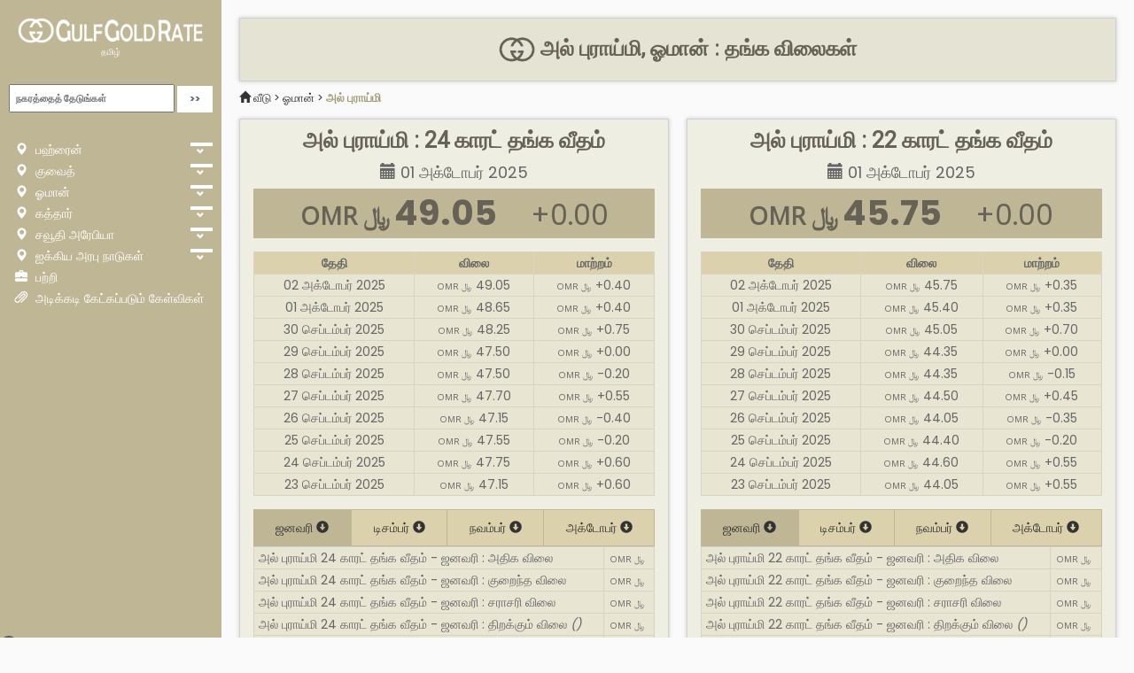

--- FILE ---
content_type: text/html; charset=UTF-8
request_url: https://gulfgoldrate.com/ta/city/al-buraimi/
body_size: 23962
content:
<!DOCTYPE html>
<html lang="ta">
    <head>
        <meta charset="utf-8">
        <meta name="viewport" content="width=device-width, initial-scale=1.0">
        <meta http-equiv="X-UA-Compatible" content="IE=edge">
		<meta name="author" content="GulfGoldRate.com" />
		<meta name="webmonitor" content="gulfgoldrate.com 1.2" />
		<link rel="preconnect" href="https://cdnjs.cloudflare.com" crossorigin>
		<link rel="preconnect" href="https://cdn.jsdelivr.net" crossorigin>
		<link rel="preconnect" href="https://fonts.googleapis.com" crossorigin>
        <title>அல் புராய்மி : தங்க விலை, அல் புராய்மி தங்க விகிதங்கள்</title>
		<meta name="description" content="அல் புராய்மி தங்கத்தின் விலை. அல் புராய்மி இன்று தங்க வீதம்" />
        <link rel="stylesheet" href="https://cdnjs.cloudflare.com/ajax/libs/twitter-bootstrap/3.3.7/css/bootstrap.min.css">
		<link rel="stylesheet" href="https://fonts.googleapis.com/css?family=Poppins:400,500,700|Roboto|Open+Sans"> 
        <link rel="stylesheet" href="https://gulfgoldrate.com/css/style.1.40.6.css">
		<link rel="icon" href="/images/favicon.png" sizes="32x32" />
		<link rel="icon" href="/images/favicon.png" sizes="192x192" />
		<link rel="apple-touch-icon-precomposed" href="/images/favicon.png" />
		<link rel="shortcut icon" type="image/png" href="/images/favicon.png">
		<meta name="msapplication-TileImage" content="/images/favicon.png" />
		<meta name="google-site-verification" content="D5PFvKla_sZGgchFcMYBTK8jqPwZ_Gvx69Q5MywQxfg" />
		<link rel="manifest" href="https://gulfgoldrate.com/manifest.json">
		<meta name="apple-mobile-web-app-capable" content="yes">  
		<meta name="apple-mobile-web-app-status-bar-style" content="black"> 
		<meta name="apple-mobile-web-app-title" content="Gulf Gold Rate"> 
		<script async src="https://securepubads.g.doubleclick.net/tag/js/gpt.js" crossorigin="anonymous" type="3e571358ec1aafd32abc1f3b-text/javascript"></script><script type="3e571358ec1aafd32abc1f3b-text/javascript">window.googletag = window.googletag || { cmd: [] };googletag.cmd.push(function () {var REFRESH_KEY = "refresh"; var REFRESH_VALUE = "true";var SECONDS_TO_WAIT_AFTER_VIEWABILITY = 30;googletag.defineSlot("/21902364955,116571439/CM_gulfgoldrate.com_Finance_and_Info_Top/CM_gulfgoldrate.com_Finance_and_Info_Right_Sidebar", [300, 250], "div-gpt-ad-1760005875747-0").addService(googletag.pubads());googletag.defineSlot("/21902364955,116571439/CM_gulfgoldrate.com_Finance_and_Info_Top/CM_gulfgoldrate.com_Finance_and_Info_Multisize_3", [[320, 50], [320, 75], [900, 150], [300, 250], [336, 280], [728, 90]], "div-gpt-ad-1760005484994-0").addService(googletag.pubads());googletag.defineSlot("/21902364955,116571439/CM_gulfgoldrate.com_Finance_and_Info_Top/CM_gulfgoldrate.com_Finance_and_Info_Multisize_2", [[900, 150], [320, 75], [320, 50], [300, 250], [336, 280], [728, 90]], "div-gpt-ad-1760005314244-0").addService(googletag.pubads());googletag.defineSlot("21902364955,116571439/CM_gulfgoldrate.com_Finance_and_Info_Top/CM_gulfgoldrate.com_Finance_and_Info_Multisize_1", [[320, 50], [320, 75], [300, 250], [900, 150], [336, 280], [728, 90]], "div-gpt-ad-1760004633914-0").addService(googletag.pubads());googletag.defineSlot("/21902364955,116571439/CM_gulfgoldrate.com_Finance_and_Info_Top/CM_gulfgoldrate.com_Finance_and_Info_Sticky", [[300, 50], [468, 60]], "div-MWebStickyAds").setTargeting(REFRESH_KEY, REFRESH_VALUE).addService(googletag.pubads());googletag.defineSlot("/21902364955,116571439/CM_gulfgoldrate.com_Finance_and_Info_Top/CM_gulfgoldrate.com_Finance_and_Info_DBRS", [[900, 90], [728, 90]], "div-DStickyAds").setTargeting(REFRESH_KEY, REFRESH_VALUE).addService(googletag.pubads());googletag.pubads().addEventListener("impressionViewable", function (event) { var slot = event.slot; if (slot.getTargeting(REFRESH_KEY).indexOf(REFRESH_VALUE) > -1) { setTimeout(function () { googletag.pubads().refresh([slot]); }, SECONDS_TO_WAIT_AFTER_VIEWABILITY * 1000); } });googletag.pubads().enableSingleRequest();googletag.pubads().collapseEmptyDivs(true);googletag.enableServices();});</script><style>@media only screen and (min-width:480px){.stickyads_Desktop_Only{position:fixed;left:0;bottom:0;width:100%;text-align:center;z-index:999999;display:flex;justify-content:center;background-color:rgba(0,0,0,.1)}}@media only screen and (max-width:480px){.stickyads_Desktop_Only{display:none}}.stickyads_Desktop_Only .btn_Desktop_Only{position:absolute;top:10px;left:10px;transform:translate(-50%,-50%);-ms-transform:translate(-50%,-50%);background-color:#555;color:#fff;font-size:16px;border:0;cursor:pointer;border-radius:25px;text-align:center}.stickyads_Desktop_Only .btn_Desktop_Only:hover{background-color:red}.stickyads{display:none}@media only screen and (min-width:480px){.stickyads_Mobile_Only{display:none}}@media only screen and (max-width:480px){.stickyads_Mobile_Only{position:fixed;left:0;bottom:0;width:100%;text-align:center;z-index:999999;display:flex;justify-content:center;background-color:rgba(0,0,0,.1)}}.stickyads_Mobile_Only .btn_Mobile_Only{position:absolute;top:10px;left:10px;transform:translate(-50%,-50%);-ms-transform:translate(-50%,-50%);background-color:#555;color:#fff;font-size:16px;border:none;cursor:pointer;border-radius:25px;text-align:center}.stickyads_Mobile_Only .btn_Mobile_Only:hover{background-color:red}.stickyads{display:none}</style>    </head>
    <body>
        <div class="wrapper">
       	<!-- Sidebar Holder -->
<nav id="sidebar">
    <div class="sidebar-header">
        <h3><a href="https://gulfgoldrate.com/"><img class="sidebar-logo" src="https://gulfgoldrate.com/images/logo-full-white.png" alt="GulfGoldRate.com"></a><br><small><a href="https://gulfgoldrate.com/ta/">தமிழ்</a></small></h3>
    </div>
    <ul class="list-unstyled current" id="">
		<li id="header_search">
			<div id="panel" class="search-form">
				<form action="/" method="GET">
					<input name="language" id="language" style="display:none;" value="ta" />
					<input name="location" id="location" class="search" placeholder="நகரத்தைத் தேடுங்கள்" required />
					<input name="go" id="go" class="btn searchbtn" type="submit" value=">>" />
				</form>
			</div>
		</li>
    </ul>
    <ul class="list-unstyled current" id="">
	        </ul>
    <ul class="list-unstyled components">
					<li>
				<a class="list-a" href="https://gulfgoldrate.com/ta/country/bahrain/" title="பஹ்ரைன் : தங்க விலைகள்"><i class="glyphicon glyphicon-map-marker"></i> பஹ்ரைன்</a>
				<a class="list-b" href="#country-4" data-toggle="collapse" aria-expanded="false"></a>
			    <ul id="country-4" class="list-unstyled collapse " aria-expanded="false">
			        <li>
								        <a class="list-c" href="https://gulfgoldrate.com/ta/city/aali/" title="ஆலி : தங்க விலைகள்"><i class="glyphicon glyphicon-send"></i> ஆலி</a>
								        <a class="list-c" href="https://gulfgoldrate.com/ta/city/al-malikiyah/" title="அல் மாலிகியா : தங்க விலைகள்"><i class="glyphicon glyphicon-send"></i> அல் மாலிகியா</a>
								        <a class="list-c" href="https://gulfgoldrate.com/ta/city/budaiya/" title="புடையா : தங்க விலைகள்"><i class="glyphicon glyphicon-send"></i> புடையா</a>
								        <a class="list-c" href="https://gulfgoldrate.com/ta/city/hamad-town/" title="ஹமாத் டவுன் : தங்க விலைகள்"><i class="glyphicon glyphicon-send"></i> ஹமாத் டவுன்</a>
								        <a class="list-c" href="https://gulfgoldrate.com/ta/city/isa-town/" title="ஈசா டவுன் : தங்க விலைகள்"><i class="glyphicon glyphicon-send"></i> ஈசா டவுன்</a>
								        <a class="list-c" href="https://gulfgoldrate.com/ta/city/jidhafs/" title="ஜிதாஃப்ஸ் : தங்க விலைகள்"><i class="glyphicon glyphicon-send"></i> ஜிதாஃப்ஸ்</a>
								        <a class="list-c" href="https://gulfgoldrate.com/ta/city/manama/" title="மனமா : தங்க விலைகள்"><i class="glyphicon glyphicon-send"></i> மனமா</a>
								        <a class="list-c" href="https://gulfgoldrate.com/ta/city/muharraq/" title="முஹாரக் : தங்க விலைகள்"><i class="glyphicon glyphicon-send"></i> முஹாரக்</a>
								        <a class="list-c" href="https://gulfgoldrate.com/ta/city/riffa/" title="ரிஃபா : தங்க விலைகள்"><i class="glyphicon glyphicon-send"></i> ரிஃபா</a>
								        <a class="list-c" href="https://gulfgoldrate.com/ta/city/sitra/" title="சித்ரா : தங்க விலைகள்"><i class="glyphicon glyphicon-send"></i> சித்ரா</a>
								        </li>
				</ul>
			</li>
						<li>
				<a class="list-a" href="https://gulfgoldrate.com/ta/country/kuwait/" title="குவைத் : தங்க விலைகள்"><i class="glyphicon glyphicon-map-marker"></i> குவைத்</a>
				<a class="list-b" href="#country-3" data-toggle="collapse" aria-expanded="false"></a>
			    <ul id="country-3" class="list-unstyled collapse " aria-expanded="false">
			        <li>
								        <a class="list-c" href="https://gulfgoldrate.com/ta/city/al-ahmadi/" title="அல் அஹ்மதி : தங்க விலைகள்"><i class="glyphicon glyphicon-send"></i> அல் அஹ்மதி</a>
								        <a class="list-c" href="https://gulfgoldrate.com/ta/city/al-fahaheel/" title="அல் ஃபஹஹீல் : தங்க விலைகள்"><i class="glyphicon glyphicon-send"></i> அல் ஃபஹஹீல்</a>
								        <a class="list-c" href="https://gulfgoldrate.com/ta/city/al-farwaniyah/" title="அல் ஃபர்வானியா : தங்க விலைகள்"><i class="glyphicon glyphicon-send"></i> அல் ஃபர்வானியா</a>
								        <a class="list-c" href="https://gulfgoldrate.com/ta/city/al-fintas/" title="அல் ஃபிண்டாஸ் : தங்க விலைகள்"><i class="glyphicon glyphicon-send"></i> அல் ஃபிண்டாஸ்</a>
								        <a class="list-c" href="https://gulfgoldrate.com/ta/city/al-jahra/" title="அல் ஜஹ்ரா : தங்க விலைகள்"><i class="glyphicon glyphicon-send"></i> அல் ஜஹ்ரா</a>
								        <a class="list-c" href="https://gulfgoldrate.com/ta/city/al-manqaf/" title="அல் மங்காஃப் : தங்க விலைகள்"><i class="glyphicon glyphicon-send"></i> அல் மங்காஃப்</a>
								        <a class="list-c" href="https://gulfgoldrate.com/ta/city/ar-riqqah/" title="அர் ரிக்கா : தங்க விலைகள்"><i class="glyphicon glyphicon-send"></i> அர் ரிக்கா</a>
								        <a class="list-c" href="https://gulfgoldrate.com/ta/city/ar-rumaithiya/" title="அர் ருமைத்தியா : தங்க விலைகள்"><i class="glyphicon glyphicon-send"></i> அர் ருமைத்தியா</a>
								        <a class="list-c" href="https://gulfgoldrate.com/ta/city/as-salimiyah/" title="சலிமியாவாக : தங்க விலைகள்"><i class="glyphicon glyphicon-send"></i> சலிமியாவாக</a>
								        <a class="list-c" href="https://gulfgoldrate.com/ta/city/hawalli/" title="ஹவல்லி : தங்க விலைகள்"><i class="glyphicon glyphicon-send"></i> ஹவல்லி</a>
								        <a class="list-c" href="https://gulfgoldrate.com/ta/city/janub-as-surrah/" title="ஜானுப் அஸ் சுர்ரா : தங்க விலைகள்"><i class="glyphicon glyphicon-send"></i> ஜானுப் அஸ் சுர்ரா</a>
								        <a class="list-c" href="https://gulfgoldrate.com/ta/city/kuwait-city/" title="குவைத் நகரம் : தங்க விலைகள்"><i class="glyphicon glyphicon-send"></i> குவைத் நகரம்</a>
								        <a class="list-c" href="https://gulfgoldrate.com/ta/city/sabah-as-salim/" title="சபா அஸ் சலீம் : தங்க விலைகள்"><i class="glyphicon glyphicon-send"></i> சபா அஸ் சலீம்</a>
								        </li>
				</ul>
			</li>
						<li>
				<a class="list-a" href="https://gulfgoldrate.com/ta/country/oman/" title="ஓமான் : தங்க விலைகள்"><i class="glyphicon glyphicon-map-marker"></i> ஓமான்</a>
				<a class="list-b" href="#country-5" data-toggle="collapse" aria-expanded="false"></a>
			    <ul id="country-5" class="list-unstyled collapse " aria-expanded="false">
			        <li>
								        <a class="list-c" href="https://gulfgoldrate.com/ta/city/al-buraimi/" title="அல் புராய்மி : தங்க விலைகள்"><i class="glyphicon glyphicon-send"></i> அல் புராய்மி</a>
								        <a class="list-c" href="https://gulfgoldrate.com/ta/city/al-sohar/" title="அல் சோஹர் : தங்க விலைகள்"><i class="glyphicon glyphicon-send"></i> அல் சோஹர்</a>
								        <a class="list-c" href="https://gulfgoldrate.com/ta/city/as-sib-al-jadidah/" title="சிப் அல் ஜாதிதாவாக : தங்க விலைகள்"><i class="glyphicon glyphicon-send"></i> சிப் அல் ஜாதிதாவாக</a>
								        <a class="list-c" href="https://gulfgoldrate.com/ta/city/as-suwayq/" title="சுயேக் என : தங்க விலைகள்"><i class="glyphicon glyphicon-send"></i> சுயேக் என</a>
								        <a class="list-c" href="https://gulfgoldrate.com/ta/city/bahla/" title="பஹ்லா : தங்க விலைகள்"><i class="glyphicon glyphicon-send"></i> பஹ்லா</a>
								        <a class="list-c" href="https://gulfgoldrate.com/ta/city/barka/" title="பார்கா : தங்க விலைகள்"><i class="glyphicon glyphicon-send"></i> பார்கா</a>
								        <a class="list-c" href="https://gulfgoldrate.com/ta/city/bawshar/" title="பாவ்ஷர் : தங்க விலைகள்"><i class="glyphicon glyphicon-send"></i> பாவ்ஷர்</a>
								        <a class="list-c" href="https://gulfgoldrate.com/ta/city/ibri/" title="இப்ரி : தங்க விலைகள்"><i class="glyphicon glyphicon-send"></i> இப்ரி</a>
								        <a class="list-c" href="https://gulfgoldrate.com/ta/city/muscat/" title="மஸ்கட் : தங்க விலைகள்"><i class="glyphicon glyphicon-send"></i> மஸ்கட்</a>
								        <a class="list-c" href="https://gulfgoldrate.com/ta/city/nizwa/" title="நிஸ்வா : தங்க விலைகள்"><i class="glyphicon glyphicon-send"></i> நிஸ்வா</a>
								        <a class="list-c" href="https://gulfgoldrate.com/ta/city/rustaq/" title="ருஸ்டாக் : தங்க விலைகள்"><i class="glyphicon glyphicon-send"></i> ருஸ்டாக்</a>
								        <a class="list-c" href="https://gulfgoldrate.com/ta/city/saham/" title="சஹாம் : தங்க விலைகள்"><i class="glyphicon glyphicon-send"></i> சஹாம்</a>
								        <a class="list-c" href="https://gulfgoldrate.com/ta/city/salalah/" title="சலலா : தங்க விலைகள்"><i class="glyphicon glyphicon-send"></i> சலலா</a>
								        <a class="list-c" href="https://gulfgoldrate.com/ta/city/sur/" title="சுர் : தங்க விலைகள்"><i class="glyphicon glyphicon-send"></i> சுர்</a>
								        </li>
				</ul>
			</li>
						<li>
				<a class="list-a" href="https://gulfgoldrate.com/ta/country/qatar/" title="கத்தார் : தங்க விலைகள்"><i class="glyphicon glyphicon-map-marker"></i> கத்தார்</a>
				<a class="list-b" href="#country-6" data-toggle="collapse" aria-expanded="false"></a>
			    <ul id="country-6" class="list-unstyled collapse " aria-expanded="false">
			        <li>
								        <a class="list-c" href="https://gulfgoldrate.com/ta/city/al-khor/" title="அல் கோர் : தங்க விலைகள்"><i class="glyphicon glyphicon-send"></i> அல் கோர்</a>
								        <a class="list-c" href="https://gulfgoldrate.com/ta/city/al-rayyan/" title="அல் ரயான் : தங்க விலைகள்"><i class="glyphicon glyphicon-send"></i> அல் ரயான்</a>
								        <a class="list-c" href="https://gulfgoldrate.com/ta/city/al-wakrah/" title="அல் வக்ரா : தங்க விலைகள்"><i class="glyphicon glyphicon-send"></i> அல் வக்ரா</a>
								        <a class="list-c" href="https://gulfgoldrate.com/ta/city/doha/" title="தோஹா : தங்க விலைகள்"><i class="glyphicon glyphicon-send"></i> தோஹா</a>
								        <a class="list-c" href="https://gulfgoldrate.com/ta/city/umm-salal-muhammad/" title="உம் சலால் முஹம்மது : தங்க விலைகள்"><i class="glyphicon glyphicon-send"></i> உம் சலால் முஹம்மது</a>
								        </li>
				</ul>
			</li>
						<li>
				<a class="list-a" href="https://gulfgoldrate.com/ta/country/saudi-arabia/" title="சவூதி அரேபியா : தங்க விலைகள்"><i class="glyphicon glyphicon-map-marker"></i> சவூதி அரேபியா</a>
				<a class="list-b" href="#country-1" data-toggle="collapse" aria-expanded="false"></a>
			    <ul id="country-1" class="list-unstyled collapse " aria-expanded="false">
			        <li>
								        <a class="list-c" href="https://gulfgoldrate.com/ta/city/abha/" title="அபா : தங்க விலைகள்"><i class="glyphicon glyphicon-send"></i> அபா</a>
								        <a class="list-c" href="https://gulfgoldrate.com/ta/city/al-qunfudhah/" title="அல் குன்ஃபுதா : தங்க விலைகள்"><i class="glyphicon glyphicon-send"></i> அல் குன்ஃபுதா</a>
								        <a class="list-c" href="https://gulfgoldrate.com/ta/city/buraidah/" title="புரைடா : தங்க விலைகள்"><i class="glyphicon glyphicon-send"></i> புரைடா</a>
								        <a class="list-c" href="https://gulfgoldrate.com/ta/city/dammam/" title="தம்மம் : தங்க விலைகள்"><i class="glyphicon glyphicon-send"></i> தம்மம்</a>
								        <a class="list-c" href="https://gulfgoldrate.com/ta/city/ha-il/" title="ஹா இல் : தங்க விலைகள்"><i class="glyphicon glyphicon-send"></i> ஹா இல்</a>
								        <a class="list-c" href="https://gulfgoldrate.com/ta/city/hafar-al-batin/" title="ஹஃபர் அல் படின் : தங்க விலைகள்"><i class="glyphicon glyphicon-send"></i> ஹஃபர் அல் படின்</a>
								        <a class="list-c" href="https://gulfgoldrate.com/ta/city/hofuf/" title="ஹோஃபுஃப் : தங்க விலைகள்"><i class="glyphicon glyphicon-send"></i> ஹோஃபுஃப்</a>
								        <a class="list-c" href="https://gulfgoldrate.com/ta/city/jeddah/" title="ஜெட்டா : தங்க விலைகள்"><i class="glyphicon glyphicon-send"></i> ஜெட்டா</a>
								        <a class="list-c" href="https://gulfgoldrate.com/ta/city/jubail/" title="ஜுபைல் : தங்க விலைகள்"><i class="glyphicon glyphicon-send"></i> ஜுபைல்</a>
								        <a class="list-c" href="https://gulfgoldrate.com/ta/city/khamis-mushait/" title="காமிஸ் முஷைத் : தங்க விலைகள்"><i class="glyphicon glyphicon-send"></i> காமிஸ் முஷைத்</a>
								        <a class="list-c" href="https://gulfgoldrate.com/ta/city/kharj/" title="கர்ஜ் : தங்க விலைகள்"><i class="glyphicon glyphicon-send"></i> கர்ஜ்</a>
								        <a class="list-c" href="https://gulfgoldrate.com/ta/city/khobar/" title="கோபர் : தங்க விலைகள்"><i class="glyphicon glyphicon-send"></i> கோபர்</a>
								        <a class="list-c" href="https://gulfgoldrate.com/ta/city/mecca/" title="மக்கா : தங்க விலைகள்"><i class="glyphicon glyphicon-send"></i> மக்கா</a>
								        <a class="list-c" href="https://gulfgoldrate.com/ta/city/medina/" title="மதீனா : தங்க விலைகள்"><i class="glyphicon glyphicon-send"></i> மதீனா</a>
								        <a class="list-c" href="https://gulfgoldrate.com/ta/city/najran/" title="நஜ்ரான் : தங்க விலைகள்"><i class="glyphicon glyphicon-send"></i> நஜ்ரான்</a>
								        <a class="list-c" href="https://gulfgoldrate.com/ta/city/qatif/" title="கதிஃப் : தங்க விலைகள்"><i class="glyphicon glyphicon-send"></i> கதிஃப்</a>
								        <a class="list-c" href="https://gulfgoldrate.com/ta/city/riyadh/" title="ரியாத் : தங்க விலைகள்"><i class="glyphicon glyphicon-send"></i> ரியாத்</a>
								        <a class="list-c" href="https://gulfgoldrate.com/ta/city/ta-if/" title="தா என்றால் : தங்க விலைகள்"><i class="glyphicon glyphicon-send"></i> தா என்றால்</a>
								        <a class="list-c" href="https://gulfgoldrate.com/ta/city/tabuk/" title="தபுக் : தங்க விலைகள்"><i class="glyphicon glyphicon-send"></i> தபுக்</a>
								        <a class="list-c" href="https://gulfgoldrate.com/ta/city/yanbu/" title="யான்பு : தங்க விலைகள்"><i class="glyphicon glyphicon-send"></i> யான்பு</a>
								        </li>
				</ul>
			</li>
						<li>
				<a class="list-a" href="https://gulfgoldrate.com/ta/country/united-arab-emirates/" title="ஐக்கிய அரபு நாடுகள் : தங்க விலைகள்"><i class="glyphicon glyphicon-map-marker"></i> ஐக்கிய அரபு நாடுகள்</a>
				<a class="list-b" href="#country-2" data-toggle="collapse" aria-expanded="false"></a>
			    <ul id="country-2" class="list-unstyled collapse " aria-expanded="false">
			        <li>
								        <a class="list-c" href="https://gulfgoldrate.com/ta/city/abu-dhabi-city/" title="அபுதாபி நகரம் : தங்க விலைகள்"><i class="glyphicon glyphicon-send"></i> அபுதாபி நகரம்</a>
								        <a class="list-c" href="https://gulfgoldrate.com/ta/city/ajman-city/" title="அஜ்மான் நகரம் : தங்க விலைகள்"><i class="glyphicon glyphicon-send"></i> அஜ்மான் நகரம்</a>
								        <a class="list-c" href="https://gulfgoldrate.com/ta/city/al-ain/" title="அல் ஐன் : தங்க விலைகள்"><i class="glyphicon glyphicon-send"></i> அல் ஐன்</a>
								        <a class="list-c" href="https://gulfgoldrate.com/ta/city/al-madam/" title="அல் மேடம் : தங்க விலைகள்"><i class="glyphicon glyphicon-send"></i> அல் மேடம்</a>
								        <a class="list-c" href="https://gulfgoldrate.com/ta/city/al-quoz/" title="அல் குவோஸ் : தங்க விலைகள்"><i class="glyphicon glyphicon-send"></i> அல் குவோஸ்</a>
								        <a class="list-c" href="https://gulfgoldrate.com/ta/city/ar-rams/" title="அர் ராம்ஸ் : தங்க விலைகள்"><i class="glyphicon glyphicon-send"></i> அர் ராம்ஸ்</a>
								        <a class="list-c" href="https://gulfgoldrate.com/ta/city/dhaid/" title="தைத் : தங்க விலைகள்"><i class="glyphicon glyphicon-send"></i> தைத்</a>
								        <a class="list-c" href="https://gulfgoldrate.com/ta/city/dibba-al-fujairah/" title="திப்பா அல் புஜைரா : தங்க விலைகள்"><i class="glyphicon glyphicon-send"></i> திப்பா அல் புஜைரா</a>
								        <a class="list-c" href="https://gulfgoldrate.com/ta/city/dibba-al-hisn/" title="திப்பா அல் ஹிஸ்ன் : தங்க விலைகள்"><i class="glyphicon glyphicon-send"></i> திப்பா அல் ஹிஸ்ன்</a>
								        <a class="list-c" href="https://gulfgoldrate.com/ta/city/dubai-city/" title="துபாய் நகரம் : தங்க விலைகள்"><i class="glyphicon glyphicon-send"></i> துபாய் நகரம்</a>
								        <a class="list-c" href="https://gulfgoldrate.com/ta/city/fujairah-city/" title="புஜைரா நகரம் : தங்க விலைகள்"><i class="glyphicon glyphicon-send"></i> புஜைரா நகரம்</a>
								        <a class="list-c" href="https://gulfgoldrate.com/ta/city/ghayathi/" title="கயாதி : தங்க விலைகள்"><i class="glyphicon glyphicon-send"></i> கயாதி</a>
								        <a class="list-c" href="https://gulfgoldrate.com/ta/city/hatta/" title="ஹட்டா : தங்க விலைகள்"><i class="glyphicon glyphicon-send"></i> ஹட்டா</a>
								        <a class="list-c" href="https://gulfgoldrate.com/ta/city/jebel-ali/" title="ஜெபல் அலி : தங்க விலைகள்"><i class="glyphicon glyphicon-send"></i> ஜெபல் அலி</a>
								        <a class="list-c" href="https://gulfgoldrate.com/ta/city/kalba/" title="கல்பா : தங்க விலைகள்"><i class="glyphicon glyphicon-send"></i> கல்பா</a>
								        <a class="list-c" href="https://gulfgoldrate.com/ta/city/khor-fakkan/" title="கோர் ஃபக்கன் : தங்க விலைகள்"><i class="glyphicon glyphicon-send"></i> கோர் ஃபக்கன்</a>
								        <a class="list-c" href="https://gulfgoldrate.com/ta/city/liwa-oasis/" title="லிவா ஒயாசிஸ் : தங்க விலைகள்"><i class="glyphicon glyphicon-send"></i> லிவா ஒயாசிஸ்</a>
								        <a class="list-c" href="https://gulfgoldrate.com/ta/city/madinat-zayed/" title="மதினத் சயீத் : தங்க விலைகள்"><i class="glyphicon glyphicon-send"></i> மதினத் சயீத்</a>
								        <a class="list-c" href="https://gulfgoldrate.com/ta/city/ras-al-khaimah/" title="ராஸ் அல் கைமா : தங்க விலைகள்"><i class="glyphicon glyphicon-send"></i> ராஸ் அல் கைமா</a>
								        <a class="list-c" href="https://gulfgoldrate.com/ta/city/ruwais/" title="ருவாஸ் : தங்க விலைகள்"><i class="glyphicon glyphicon-send"></i> ருவாஸ்</a>
								        <a class="list-c" href="https://gulfgoldrate.com/ta/city/sharjah-city/" title="ஷார்ஜா நகரம் : தங்க விலைகள்"><i class="glyphicon glyphicon-send"></i> ஷார்ஜா நகரம்</a>
								        <a class="list-c" href="https://gulfgoldrate.com/ta/city/umm-al-quwain/" title="உம் அல் குவைன் : தங்க விலைகள்"><i class="glyphicon glyphicon-send"></i> உம் அல் குவைன்</a>
								        </li>
				</ul>
			</li>
			        <li>
            <a href="#">
                <i class="glyphicon glyphicon-briefcase"></i>
                பற்றி            </a>
        </li>
        <li>
            <a href="#">
                <i class="glyphicon glyphicon-paperclip"></i>
                அடிக்கடி கேட்கப்படும் கேள்விகள்            </a>
        </li>
    </ul>
</nav>
       			<div id="content"  >
		    <nav class="navbar navbar-default">
		        <div class="container-fluid">
		            <div class="navbar-header text-center" >
						<button type="button" id="sidebarCollapse" class="navbar-btn" style="float:left">
                            <span></span>
                            <span></span>
                            <span></span>
                        </button>
                        <div class="navbar-box">
							<a class="navbar-brand" href="https://gulfgoldrate.com/ta/"><img class="navbar-logo" src="https://gulfgoldrate.com/images/logo-full.png" alt="GulfGoldRate.com"><br><small><a href="https://gulfgoldrate.com/ta/">தமிழ்</a></small></a>
						</div>
		            </div>
		        </div>
		    </nav>
<!-- Page Content Holder -->
	    <h1 class="single-title"><a href="/ta/city/al-buraimi/"><img class="single-logo" src="/images/favicon.png"> அல் புராய்மி, ஓமான் : தங்க விலைகள்</a></h1>
	<div id="bread-crumbs" class="bread-crumbs"><i class="glyphicon glyphicon-home" aria-hidden="false"></i> <a href="https://gulfgoldrate.com/ta/">வீடு</a> > <a href="https://gulfgoldrate.com/ta/country/oman/">ஓமான்</a> > <a class="current" href="/ta/city/al-buraimi/">அல் புராய்மி</a></div>
	<div class="row row-eq-height text-center min-height-set">
	  <div class="col-xs-12 col-sm-6 col-md-6 single-box">
		<div id="div-gpt-ad-1760004633914-0" style="min-width: 300px; min-height: 50px;"><script type="3e571358ec1aafd32abc1f3b-text/javascript">googletag.cmd.push(function () { googletag.display("div-gpt-ad-1760004633914-0"); });</script></div>	    <h2 class="single-subtitle">அல் புராய்மி : 24 காரட் தங்க வீதம்</h2>
	    <div class="single-dates"><i class="glyphicon glyphicon-calendar" aria-hidden="false"></i> 01 அக்டோபர் 2025</div>
	    <div class="single-prices">
	    	<div class="single-prices-r nowrap"><span class="currency-sign">OMR ﷼</span>49.05</div> 
	    	<div class="single-prices-c nowrap">+0.00</div>
	    </div>
	  	<div class="clearline"></div>
		<table class="single-table">
			<tr>
				<th>தேதி</th>
				<th>விலை</th>
				<th>மாற்றம்</th>
			</tr>
						<tr>
				<td>02 அக்டோபர் 2025</td>
				<td class="nowrap"><span class="currency-sign">OMR ﷼</span>49.05</td>
				<td class="nowrap"><span class="currency-sign">OMR ﷼</span>+0.40</td>
			</tr>
						<tr>
				<td>01 அக்டோபர் 2025</td>
				<td class="nowrap"><span class="currency-sign">OMR ﷼</span>48.65</td>
				<td class="nowrap"><span class="currency-sign">OMR ﷼</span>+0.40</td>
			</tr>
						<tr>
				<td>30 செப்டம்பர் 2025</td>
				<td class="nowrap"><span class="currency-sign">OMR ﷼</span>48.25</td>
				<td class="nowrap"><span class="currency-sign">OMR ﷼</span>+0.75</td>
			</tr>
						<tr>
				<td>29 செப்டம்பர் 2025</td>
				<td class="nowrap"><span class="currency-sign">OMR ﷼</span>47.50</td>
				<td class="nowrap"><span class="currency-sign">OMR ﷼</span>+0.00</td>
			</tr>
						<tr>
				<td>28 செப்டம்பர் 2025</td>
				<td class="nowrap"><span class="currency-sign">OMR ﷼</span>47.50</td>
				<td class="nowrap"><span class="currency-sign">OMR ﷼</span>-0.20</td>
			</tr>
						<tr>
				<td>27 செப்டம்பர் 2025</td>
				<td class="nowrap"><span class="currency-sign">OMR ﷼</span>47.70</td>
				<td class="nowrap"><span class="currency-sign">OMR ﷼</span>+0.55</td>
			</tr>
						<tr>
				<td>26 செப்டம்பர் 2025</td>
				<td class="nowrap"><span class="currency-sign">OMR ﷼</span>47.15</td>
				<td class="nowrap"><span class="currency-sign">OMR ﷼</span>-0.40</td>
			</tr>
						<tr>
				<td>25 செப்டம்பர் 2025</td>
				<td class="nowrap"><span class="currency-sign">OMR ﷼</span>47.55</td>
				<td class="nowrap"><span class="currency-sign">OMR ﷼</span>-0.20</td>
			</tr>
						<tr>
				<td>24 செப்டம்பர் 2025</td>
				<td class="nowrap"><span class="currency-sign">OMR ﷼</span>47.75</td>
				<td class="nowrap"><span class="currency-sign">OMR ﷼</span>+0.60</td>
			</tr>
						<tr>
				<td>23 செப்டம்பர் 2025</td>
				<td class="nowrap"><span class="currency-sign">OMR ﷼</span>47.15</td>
				<td class="nowrap"><span class="currency-sign">OMR ﷼</span>+0.60</td>
			</tr>
					</table>
	  	<div class="clearline"></div>

				<div>
			<ul class="nav nav-tabs nav-justified" role="tablist">
				<li class="nav-item in active"><a class="nav-link" data-toggle="tab" href="#p-January" role="tab">ஜனவரி <i class="glyphicon glyphicon-circle-arrow-down"></i></a></li><li class="nav-item "><a class="nav-link" data-toggle="tab" href="#p-December" role="tab">டிசம்பர் <i class="glyphicon glyphicon-circle-arrow-down"></i></a></li><li class="nav-item "><a class="nav-link" data-toggle="tab" href="#p-November" role="tab">நவம்பர் <i class="glyphicon glyphicon-circle-arrow-down"></i></a></li><li class="nav-item "><a class="nav-link" data-toggle="tab" href="#p-October" role="tab">அக்டோபர் <i class="glyphicon glyphicon-circle-arrow-down"></i></a></li>			</ul>
			<div class="tab-content card">
				<div class="tab-pane fade in active" id="p-January" role="tabpanel">
					<table class="single-table">
						<tr>
							<td class="text-left">அல் புராய்மி 24 காரட் தங்க வீதம் - ஜனவரி : அதிக விலை</td>
							<td class="nowrap"><span class="currency-sign">OMR ﷼</span></td>
						</tr>
						<tr>
							<td class="text-left">அல் புராய்மி 24 காரட் தங்க வீதம் - ஜனவரி : குறைந்த விலை</td>
							<td class="nowrap"><span class="currency-sign">OMR ﷼</span></td>
						</tr>
						<tr>
							<td class="text-left">அல் புராய்மி 24 காரட் தங்க வீதம் - ஜனவரி : சராசரி விலை</td>
							<td class="nowrap"><span class="currency-sign">OMR ﷼</span></td>
						</tr>
						<tr>
							<td class="text-left">அல் புராய்மி 24 காரட் தங்க வீதம் - ஜனவரி : திறக்கும் விலை <i>()</i></td>
							<td class="nowrap"><span class="currency-sign">OMR ﷼</span></td>
						</tr>
						<tr>
							<td class="text-left">அல் புராய்மி 24 காரட் தங்க வீதம் - ஜனவரி : இறுதி விலை <i>()</i></td>
							<td class="nowrap"><span class="currency-sign">OMR ﷼</span></td>
						</tr>
					</table>
			    </div><div class="tab-pane fade " id="p-December" role="tabpanel">
					<table class="single-table">
						<tr>
							<td class="text-left">அல் புராய்மி 24 காரட் தங்க வீதம் - டிசம்பர் : அதிக விலை</td>
							<td class="nowrap"><span class="currency-sign">OMR ﷼</span></td>
						</tr>
						<tr>
							<td class="text-left">அல் புராய்மி 24 காரட் தங்க வீதம் - டிசம்பர் : குறைந்த விலை</td>
							<td class="nowrap"><span class="currency-sign">OMR ﷼</span></td>
						</tr>
						<tr>
							<td class="text-left">அல் புராய்மி 24 காரட் தங்க வீதம் - டிசம்பர் : சராசரி விலை</td>
							<td class="nowrap"><span class="currency-sign">OMR ﷼</span></td>
						</tr>
						<tr>
							<td class="text-left">அல் புராய்மி 24 காரட் தங்க வீதம் - டிசம்பர் : திறக்கும் விலை <i>()</i></td>
							<td class="nowrap"><span class="currency-sign">OMR ﷼</span></td>
						</tr>
						<tr>
							<td class="text-left">அல் புராய்மி 24 காரட் தங்க வீதம் - டிசம்பர் : இறுதி விலை <i>()</i></td>
							<td class="nowrap"><span class="currency-sign">OMR ﷼</span></td>
						</tr>
					</table>
			    </div><div class="tab-pane fade " id="p-November" role="tabpanel">
					<table class="single-table">
						<tr>
							<td class="text-left">அல் புராய்மி 24 காரட் தங்க வீதம் - நவம்பர் : அதிக விலை</td>
							<td class="nowrap"><span class="currency-sign">OMR ﷼</span></td>
						</tr>
						<tr>
							<td class="text-left">அல் புராய்மி 24 காரட் தங்க வீதம் - நவம்பர் : குறைந்த விலை</td>
							<td class="nowrap"><span class="currency-sign">OMR ﷼</span></td>
						</tr>
						<tr>
							<td class="text-left">அல் புராய்மி 24 காரட் தங்க வீதம் - நவம்பர் : சராசரி விலை</td>
							<td class="nowrap"><span class="currency-sign">OMR ﷼</span></td>
						</tr>
						<tr>
							<td class="text-left">அல் புராய்மி 24 காரட் தங்க வீதம் - நவம்பர் : திறக்கும் விலை <i>()</i></td>
							<td class="nowrap"><span class="currency-sign">OMR ﷼</span></td>
						</tr>
						<tr>
							<td class="text-left">அல் புராய்மி 24 காரட் தங்க வீதம் - நவம்பர் : இறுதி விலை <i>()</i></td>
							<td class="nowrap"><span class="currency-sign">OMR ﷼</span></td>
						</tr>
					</table>
			    </div><div class="tab-pane fade " id="p-October" role="tabpanel">
					<table class="single-table">
						<tr>
							<td class="text-left">அல் புராய்மி 24 காரட் தங்க வீதம் - அக்டோபர் : அதிக விலை</td>
							<td class="nowrap"><span class="currency-sign">OMR ﷼</span>49.05</td>
						</tr>
						<tr>
							<td class="text-left">அல் புராய்மி 24 காரட் தங்க வீதம் - அக்டோபர் : குறைந்த விலை</td>
							<td class="nowrap"><span class="currency-sign">OMR ﷼</span>48.65</td>
						</tr>
						<tr>
							<td class="text-left">அல் புராய்மி 24 காரட் தங்க வீதம் - அக்டோபர் : சராசரி விலை</td>
							<td class="nowrap"><span class="currency-sign">OMR ﷼</span>48.85</td>
						</tr>
						<tr>
							<td class="text-left">அல் புராய்மி 24 காரட் தங்க வீதம் - அக்டோபர் : திறக்கும் விலை <i>(01 அக்டோபர்)</i></td>
							<td class="nowrap"><span class="currency-sign">OMR ﷼</span>48.65</td>
						</tr>
						<tr>
							<td class="text-left">அல் புராய்மி 24 காரட் தங்க வீதம் - அக்டோபர் : இறுதி விலை <i>(02 அக்டோபர்)</i></td>
							<td class="nowrap"><span class="currency-sign">OMR ﷼</span>49.05</td>
						</tr>
					</table>
			    </div>			</div>
		</div>

	  	<div class="single-chart" id="chart_24k_gold"></div>
	  	<div class="clearline"></div>
		<a href="https://gulfgoldrate.com/ta/city/al-buraimi/near/" title="அல் புராய்மி - அருகிலுள்ள அனைத்து நகரங்களும் : 24 காரட் தங்க விலை" class="btn btn-default btn-standard" role="button"><i class="glyphicon glyphicon-circle-arrow-right"></i> அல் புராய்மி - அருகிலுள்ள அனைத்து நகரங்களும் : 24 காரட் தங்க விலை</a>
	  	<div class="clearline"></div>
	  </div>

	  <div class="col-xs-12 col-sm-6 col-md-6 single-box">
		<div id="div-gpt-ad-1760005314244-0" style="min-width: 300px; min-height: 50px;"><script type="3e571358ec1aafd32abc1f3b-text/javascript">googletag.cmd.push(function () { googletag.display("div-gpt-ad-1760005314244-0"); });</script></div>	    <h2 class="single-subtitle">அல் புராய்மி : 22 காரட் தங்க வீதம்</h2>
	    <div class="single-dates"><i class="glyphicon glyphicon-calendar" aria-hidden="false"></i> 01 அக்டோபர் 2025</div>
	    <div class="single-prices">
	    	<div class="single-prices-r nowrap"><span class="currency-sign">OMR ﷼</span>45.75</div> 
	    	<div class="single-prices-c nowrap">+0.00</div>
	    </div>
	  	<div class="clearline"></div>
		<table class="single-table">
			<tr>
				<th>தேதி</th>
				<th>விலை</th>
				<th>மாற்றம்</th>
			</tr>
						<tr>
				<td>02 அக்டோபர் 2025</td>
				<td class="nowrap"><span class="currency-sign">OMR ﷼</span>45.75</td>
				<td class="nowrap"><span class="currency-sign">OMR ﷼</span>+0.35</td>
			</tr>
						<tr>
				<td>01 அக்டோபர் 2025</td>
				<td class="nowrap"><span class="currency-sign">OMR ﷼</span>45.40</td>
				<td class="nowrap"><span class="currency-sign">OMR ﷼</span>+0.35</td>
			</tr>
						<tr>
				<td>30 செப்டம்பர் 2025</td>
				<td class="nowrap"><span class="currency-sign">OMR ﷼</span>45.05</td>
				<td class="nowrap"><span class="currency-sign">OMR ﷼</span>+0.70</td>
			</tr>
						<tr>
				<td>29 செப்டம்பர் 2025</td>
				<td class="nowrap"><span class="currency-sign">OMR ﷼</span>44.35</td>
				<td class="nowrap"><span class="currency-sign">OMR ﷼</span>+0.00</td>
			</tr>
						<tr>
				<td>28 செப்டம்பர் 2025</td>
				<td class="nowrap"><span class="currency-sign">OMR ﷼</span>44.35</td>
				<td class="nowrap"><span class="currency-sign">OMR ﷼</span>-0.15</td>
			</tr>
						<tr>
				<td>27 செப்டம்பர் 2025</td>
				<td class="nowrap"><span class="currency-sign">OMR ﷼</span>44.50</td>
				<td class="nowrap"><span class="currency-sign">OMR ﷼</span>+0.45</td>
			</tr>
						<tr>
				<td>26 செப்டம்பர் 2025</td>
				<td class="nowrap"><span class="currency-sign">OMR ﷼</span>44.05</td>
				<td class="nowrap"><span class="currency-sign">OMR ﷼</span>-0.35</td>
			</tr>
						<tr>
				<td>25 செப்டம்பர் 2025</td>
				<td class="nowrap"><span class="currency-sign">OMR ﷼</span>44.40</td>
				<td class="nowrap"><span class="currency-sign">OMR ﷼</span>-0.20</td>
			</tr>
						<tr>
				<td>24 செப்டம்பர் 2025</td>
				<td class="nowrap"><span class="currency-sign">OMR ﷼</span>44.60</td>
				<td class="nowrap"><span class="currency-sign">OMR ﷼</span>+0.55</td>
			</tr>
						<tr>
				<td>23 செப்டம்பர் 2025</td>
				<td class="nowrap"><span class="currency-sign">OMR ﷼</span>44.05</td>
				<td class="nowrap"><span class="currency-sign">OMR ﷼</span>+0.55</td>
			</tr>
					</table>
	  	<div class="clearline"></div>

				<div>
			<ul class="nav nav-tabs nav-justified" role="tablist">
				<li class="nav-item in active"><a class="nav-link" data-toggle="tab" href="#d-January" role="tab">ஜனவரி <i class="glyphicon glyphicon-circle-arrow-down"></i></a></li><li class="nav-item "><a class="nav-link" data-toggle="tab" href="#d-December" role="tab">டிசம்பர் <i class="glyphicon glyphicon-circle-arrow-down"></i></a></li><li class="nav-item "><a class="nav-link" data-toggle="tab" href="#d-November" role="tab">நவம்பர் <i class="glyphicon glyphicon-circle-arrow-down"></i></a></li><li class="nav-item "><a class="nav-link" data-toggle="tab" href="#d-October" role="tab">அக்டோபர் <i class="glyphicon glyphicon-circle-arrow-down"></i></a></li>			</ul>
			<div class="tab-content card">
				<div class="tab-pane fade in active" id="d-January" role="tabpanel">
					<table class="single-table">
						<tr>
							<td class="text-left">அல் புராய்மி 22 காரட் தங்க வீதம் - ஜனவரி : அதிக விலை</td>
							<td class="nowrap"><span class="currency-sign">OMR ﷼</span></td>
						</tr>
						<tr>
							<td class="text-left">அல் புராய்மி 22 காரட் தங்க வீதம் - ஜனவரி : குறைந்த விலை</td>
							<td class="nowrap"><span class="currency-sign">OMR ﷼</span></td>
						</tr>
						<tr>
							<td class="text-left">அல் புராய்மி 22 காரட் தங்க வீதம் - ஜனவரி : சராசரி விலை</td>
							<td class="nowrap"><span class="currency-sign">OMR ﷼</span></td>
						</tr>
						<tr>
							<td class="text-left">அல் புராய்மி 22 காரட் தங்க வீதம் - ஜனவரி : திறக்கும் விலை <i>()</i></td>
							<td class="nowrap"><span class="currency-sign">OMR ﷼</span></td>
						</tr>
						<tr>
							<td class="text-left">அல் புராய்மி 22 காரட் தங்க வீதம் - ஜனவரி : இறுதி விலை <i>()</i></td>
							<td class="nowrap"><span class="currency-sign">OMR ﷼</span></td>
						</tr>
					</table>
			    </div><div class="tab-pane fade " id="d-December" role="tabpanel">
					<table class="single-table">
						<tr>
							<td class="text-left">அல் புராய்மி 22 காரட் தங்க வீதம் - டிசம்பர் : அதிக விலை</td>
							<td class="nowrap"><span class="currency-sign">OMR ﷼</span></td>
						</tr>
						<tr>
							<td class="text-left">அல் புராய்மி 22 காரட் தங்க வீதம் - டிசம்பர் : குறைந்த விலை</td>
							<td class="nowrap"><span class="currency-sign">OMR ﷼</span></td>
						</tr>
						<tr>
							<td class="text-left">அல் புராய்மி 22 காரட் தங்க வீதம் - டிசம்பர் : சராசரி விலை</td>
							<td class="nowrap"><span class="currency-sign">OMR ﷼</span></td>
						</tr>
						<tr>
							<td class="text-left">அல் புராய்மி 22 காரட் தங்க வீதம் - டிசம்பர் : திறக்கும் விலை <i>()</i></td>
							<td class="nowrap"><span class="currency-sign">OMR ﷼</span></td>
						</tr>
						<tr>
							<td class="text-left">அல் புராய்மி 22 காரட் தங்க வீதம் - டிசம்பர் : இறுதி விலை <i>()</i></td>
							<td class="nowrap"><span class="currency-sign">OMR ﷼</span></td>
						</tr>
					</table>
			    </div><div class="tab-pane fade " id="d-November" role="tabpanel">
					<table class="single-table">
						<tr>
							<td class="text-left">அல் புராய்மி 22 காரட் தங்க வீதம் - நவம்பர் : அதிக விலை</td>
							<td class="nowrap"><span class="currency-sign">OMR ﷼</span></td>
						</tr>
						<tr>
							<td class="text-left">அல் புராய்மி 22 காரட் தங்க வீதம் - நவம்பர் : குறைந்த விலை</td>
							<td class="nowrap"><span class="currency-sign">OMR ﷼</span></td>
						</tr>
						<tr>
							<td class="text-left">அல் புராய்மி 22 காரட் தங்க வீதம் - நவம்பர் : சராசரி விலை</td>
							<td class="nowrap"><span class="currency-sign">OMR ﷼</span></td>
						</tr>
						<tr>
							<td class="text-left">அல் புராய்மி 22 காரட் தங்க வீதம் - நவம்பர் : திறக்கும் விலை <i>()</i></td>
							<td class="nowrap"><span class="currency-sign">OMR ﷼</span></td>
						</tr>
						<tr>
							<td class="text-left">அல் புராய்மி 22 காரட் தங்க வீதம் - நவம்பர் : இறுதி விலை <i>()</i></td>
							<td class="nowrap"><span class="currency-sign">OMR ﷼</span></td>
						</tr>
					</table>
			    </div><div class="tab-pane fade " id="d-October" role="tabpanel">
					<table class="single-table">
						<tr>
							<td class="text-left">அல் புராய்மி 22 காரட் தங்க வீதம் - அக்டோபர் : அதிக விலை</td>
							<td class="nowrap"><span class="currency-sign">OMR ﷼</span>45.75</td>
						</tr>
						<tr>
							<td class="text-left">அல் புராய்மி 22 காரட் தங்க வீதம் - அக்டோபர் : குறைந்த விலை</td>
							<td class="nowrap"><span class="currency-sign">OMR ﷼</span>45.40</td>
						</tr>
						<tr>
							<td class="text-left">அல் புராய்மி 22 காரட் தங்க வீதம் - அக்டோபர் : சராசரி விலை</td>
							<td class="nowrap"><span class="currency-sign">OMR ﷼</span>45.58</td>
						</tr>
						<tr>
							<td class="text-left">அல் புராய்மி 22 காரட் தங்க வீதம் - அக்டோபர் : திறக்கும் விலை <i>(01 அக்டோபர்)</i></td>
							<td class="nowrap"><span class="currency-sign">OMR ﷼</span>45.40</td>
						</tr>
						<tr>
							<td class="text-left">அல் புராய்மி 22 காரட் தங்க வீதம் - அக்டோபர் : இறுதி விலை <i>(02 அக்டோபர்)</i></td>
							<td class="nowrap"><span class="currency-sign">OMR ﷼</span>45.75</td>
						</tr>
					</table>
			    </div>			</div>
		</div>
	  	<div class="single-chart" id="chart_22k_gold"></div>
	  	<div class="clearline"></div>
		<a href="https://gulfgoldrate.com/ta/city/al-buraimi/near/" title="அல் புராய்மி - அருகிலுள்ள அனைத்து நகரங்களும் : 22 காரட் தங்க விலை" class="btn btn-default btn-standard" role="button"><i class="glyphicon glyphicon-circle-arrow-right"></i> அல் புராய்மி - அருகிலுள்ள அனைத்து நகரங்களும் : 22 காரட் தங்க விலை</a>
	  	<div class="clearline"></div>
	  </div>
	</div>
			  	<div class="clearline"></div>
			    <div class="footer text-center">
					<div class="row row-eq-height text-center">
					  <div class="col-xs-12 col-sm-12 col-md-12">
					  	<div class="footer-individual">
						    <div class="clever-core-ads"><script data-cfasync="false" type="text/javascript" id="clever-core">/* <![CDATA[ */(function (document, window) {var a, c = document.createElement("script"), f = window.frameElement;c.id = "CleverCoreLoader74214";c.src = "https://scripts.cleverwebserver.com/601ae2494ebe4209648c3b6d750350d4.js";c.async = !0;c.type = "text/javascript";c.setAttribute("data-target", window.name || (f && f.getAttribute("id")));c.setAttribute("data-callback", "put-your-callback-function-here");c.setAttribute("data-callback-url-click", "put-your-click-macro-here");c.setAttribute("data-callback-url-view", "put-your-view-macro-here");try {    a = parent.document.getElementsByTagName("script")[0] || document.getElementsByTagName("script")[0];} catch (e) {    a = !1;}a || (a = document.getElementsByTagName("head")[0] || document.getElementsByTagName("body")[0]);a.parentNode.insertBefore(c, a);    })(document, window);/* ]]> */</script></div>							<a href="/ta/city/al-buraimi/">அல் புராய்மி : தங்க விலை</a>					  	</div>
				    	<div class="footer-lang">
					    மொழிகளில் பெறக்கூடியது : <a href="https://gulfgoldrate.com/ar/">அரபு</a> - <a href="https://gulfgoldrate.com/en/">ஆங்கிலம்</a> - <a href="https://gulfgoldrate.com/hi/">இந்தி</a> - <a href="https://gulfgoldrate.com/bn/">பெங்காலி</a> - <a href="https://gulfgoldrate.com/ml/">மலையாளம்</a> - <a href="https://gulfgoldrate.com/ta/">தமிழ்</a> - <a href="https://gulfgoldrate.com/te/">தெலுங்கு</a> - <a href="https://gulfgoldrate.com/ur/">உருது</a> - <a href="https://gulfgoldrate.com/fa/">பாரசீக</a>				    	</div>
				    	<div class="footer-all">
				    		<a href="https://gulfgoldrate.com/ta/">GulfGoldRate.com : வளைகுடாவின் அனைத்து நகரங்களிலும் தங்க விலைகள் வாழ்க</a>
				    	</div>
					  	<div class="clearline"></div>
				    	<div class="share-box">
							<style type="text/css">
	ul.sb_ul,ul.sb_ul li{list-style:none;z-index: 999;}
	.sb_ul::before,.sb_ul::after,.sb_ul li::before,.sb_ul li::after{content: ""}
	.sb_ul li{background-image:url('/sb/sb_icons.png');}
	.sb_clear{width:100%;clear:both;} 
	.sb_ul{list-style:none;font-size:1em;display:block;margin:0;padding:0;position:fixed;z-index:1;} 
	.sb_ul li{font-size:1em;width:34px;min-width:34px;height:34px;min-height:34px;margin-bottom:3px;cursor:pointer;transition:width .1s ease-in-out;background-repeat: no-repeat, repeat;background-color:#D8D8D8;background-position-x: -8px;}
	.sb_ul li:hover{width:38px;background-position-x: -4px;}
	.sb_ul li:last-child{margin-bottom:0px;margin-right:0px;} 
	.sb_facebook{background-position-y:0}
	.sb_x{background-position-y:-34px}
	.sb_gplus{background-position-y:-68px}
	.sb_linkedin{background-position-y:-102px}
	.sb_digg{background-position-y:-136px}
	.sb_reddit{background-position-y:-170px}
	.sb_tumblr{background-position-y:-204px}
	.sb_stumbleupon{background-position-y:-238px}
	.sb_instagram{background-position-y:-272px}
	.sb_pinterest{background-position-y:-306px}
	.sb_telegram{background-position-y:-340px}
	.sb_line{background-position-y:-374px}
	.sb_whatsapp{background-position-y:-408px}
	.sb_sms{background-position-y:-442px}
	.sb_skype{background-position-y:-476px}
	.sb_email{background-position-y:-510px}
	.sb_print{background-position-y:-544px}
	.sb_addthis{background-position-y:-578px}

.sb_count1.sb_ul li:hover{margin-left:0px}
.sb_count1.sb_ul{ top:200px; align:box;}
.sb_count1.sb_ul li{align:box;}
	.sb_count1.sb_ul{width:100%;text-align:center;position:relative;bottom:auto;top:auto;left:auto;right:auto;}
	.sb_count1.sb_ul li{display:inline-block;margin:0px;margin-right:3px;}

</style>
<div class="sb_clear">
<ul class="sb_ul sb_count1">
    <li class="sb_facebook" title="Share on Facebook"></li><li class="sb_x" title="Share on Tweet"></li><li class="sb_whatsapp" title="Share on Whatsapp"></li><li class="sb_addthis" title="Share on AddToAny"></li></ul>
</div>
				    	</div>
					  </div>
				  	</div>
			    </div>
			</div>
        </div>
		<script src="https://cdnjs.cloudflare.com/ajax/libs/jquery/1.12.0/jquery.min.js" type="3e571358ec1aafd32abc1f3b-text/javascript"></script>
		<script src="https://cdnjs.cloudflare.com/ajax/libs/twitter-bootstrap/3.3.7/js/bootstrap.min.js" type="3e571358ec1aafd32abc1f3b-text/javascript"></script>
		<script src="https://gulfgoldrate.com/js/jquery.autocomplete.js" type="3e571358ec1aafd32abc1f3b-text/javascript"></script>
		<script type="3e571358ec1aafd32abc1f3b-text/javascript">
		 $(document).ready(function () {
			$('#sidebarCollapse').on('click', function () {
				$('#sidebar').toggleClass('active');
				$(this).toggleClass('active');
			});
			$("#location").autocomplete("/autocomplete.php", {
				selectFirst: true,
				minChars: 3,
				delay: 100,
				cacheLength: 10,
				width:160,
			});
			$("#location").result(function(event, data, formatted) {
				var input = $(this);
				if(input.val()!=="")
				input.next(".searchbtn").click();
			});
		 });
		</script>
				<script src="https://cdn.jsdelivr.net/gh/amchartlib/charts-v3/amcharts.js" type="3e571358ec1aafd32abc1f3b-text/javascript"></script>
		<script src="https://cdn.jsdelivr.net/gh/amchartlib/charts-v3/serial.js" type="3e571358ec1aafd32abc1f3b-text/javascript"></script>
		<script src="https://cdn.jsdelivr.net/gh/amchartlib/charts-v3/amstock.js" type="3e571358ec1aafd32abc1f3b-text/javascript"></script>
					<script type="3e571358ec1aafd32abc1f3b-text/javascript" async="async">
				var chart_data_24k_gold = [{date: '2019-08-25', value:19.40},{date: '2019-08-26', value:19.45},{date: '2019-08-27', value:19.45},{date: '2019-08-28', value:19.60},{date: '2019-08-29', value:19.55},{date: '2019-08-30', value:19.40},{date: '2019-08-31', value:19.35},{date: '2019-09-01', value:19.35},{date: '2019-09-02', value:19.40},{date: '2019-09-03', value:19.45},{date: '2019-09-04', value:19.55},{date: '2019-09-05', value:19.55},{date: '2019-09-06', value:19.15},{date: '2019-09-07', value:19.15},{date: '2019-09-08', value:19.15},{date: '2019-09-09', value:19.25},{date: '2019-09-10', value:18.95},{date: '2019-09-11', value:18.95},{date: '2019-09-12', value:19.25},{date: '2019-09-13', value:19.05},{date: '2019-09-14', value:18.95},{date: '2019-09-15', value:18.95},{date: '2019-09-16', value:19.15},{date: '2019-09-17', value:19.10},{date: '2019-09-18', value:19.10},{date: '2019-09-19', value:19.10},{date: '2019-09-20', value:19.10},{date: '2019-09-21', value:19.30},{date: '2019-09-22', value:19.30},{date: '2019-09-23', value:19.25},{date: '2019-09-24', value:19.35},{date: '2019-09-25', value:19.45},{date: '2019-09-26', value:19.15},{date: '2019-09-27', value:19.00},{date: '2019-09-28', value:19.05},{date: '2019-09-29', value:19.05},{date: '2019-09-30', value:19.05},{date: '2019-10-01', value:18.70},{date: '2019-10-02', value:18.90},{date: '2019-10-03', value:19.10},{date: '2019-10-04', value:19.20},{date: '2019-10-05', value:19.15},{date: '2019-10-06', value:19.15},{date: '2019-10-07', value:19.05},{date: '2019-10-08', value:19.15},{date: '2019-10-09', value:19.15},{date: '2019-10-10', value:19.20},{date: '2019-10-11', value:18.90},{date: '2019-10-12', value:18.95},{date: '2019-10-13', value:18.95},{date: '2019-10-14', value:18.90},{date: '2019-10-15', value:19.00},{date: '2019-10-16', value:18.85},{date: '2019-10-17', value:18.95},{date: '2019-10-18', value:18.95},{date: '2019-10-19', value:18.95},{date: '2019-10-20', value:18.95},{date: '2019-10-21', value:19.00},{date: '2019-10-22', value:18.90},{date: '2019-10-23', value:19.00},{date: '2019-10-24', value:19.00},{date: '2019-10-25', value:19.10},{date: '2019-10-26', value:19.10},{date: '2019-10-27', value:19.15},{date: '2019-10-28', value:19.15},{date: '2019-10-29', value:18.90},{date: '2019-10-30', value:18.95},{date: '2019-10-31', value:19.20},{date: '2019-11-01', value:19.20},{date: '2019-11-02', value:19.25},{date: '2019-11-03', value:19.25},{date: '2019-11-04', value:19.25},{date: '2019-11-05', value:19.25},{date: '2019-11-06', value:18.90},{date: '2019-11-07', value:18.90},{date: '2019-11-08', value:18.60},{date: '2019-11-09', value:18.60},{date: '2019-11-10', value:18.60},{date: '2019-11-11', value:18.60},{date: '2019-11-12', value:18.50},{date: '2019-11-13', value:18.60},{date: '2019-11-14', value:18.70},{date: '2019-11-15', value:18.70},{date: '2020-01-07', value:19.95},{date: '2020-01-08', value:20.05},{date: '2020-01-09', value:19.70},{date: '2020-01-10', value:19.70},{date: '2020-01-11', value:19.70},{date: '2020-01-12', value:19.70},{date: '2020-01-13', value:19.70},{date: '2020-01-14', value:19.70},{date: '2020-01-15', value:19.70},{date: '2020-01-16', value:19.80},{date: '2020-01-17', value:19.80},{date: '2020-01-18', value:19.80},{date: '2020-01-19', value:19.80},{date: '2020-01-20', value:19.80},{date: '2020-01-21', value:19.80},{date: '2020-01-22', value:19.75},{date: '2020-01-23', value:19.75},{date: '2020-01-24', value:19.75},{date: '2020-01-25', value:20.00},{date: '2020-01-26', value:20.00},{date: '2020-01-27', value:20.10},{date: '2020-01-28', value:20.00},{date: '2020-01-29', value:20.00},{date: '2020-01-30', value:20.10},{date: '2020-01-31', value:20.10},{date: '2020-02-01', value:20.10},{date: '2020-02-02', value:20.20},{date: '2020-02-03', value:20.05},{date: '2020-02-04', value:19.95},{date: '2020-02-05', value:19.80},{date: '2020-02-06', value:19.90},{date: '2020-02-07', value:19.90},{date: '2020-02-08', value:19.95},{date: '2020-02-09', value:19.95},{date: '2020-02-10', value:19.95},{date: '2020-02-11', value:19.95},{date: '2020-02-12', value:19.90},{date: '2020-02-13', value:20.00},{date: '2020-02-14', value:20.00},{date: '2020-02-15', value:20.10},{date: '2020-02-16', value:20.10},{date: '2020-02-17', value:20.10},{date: '2020-02-18', value:20.15},{date: '2020-02-19', value:20.45},{date: '2020-02-20', value:20.55},{date: '2020-02-21', value:20.65},{date: '2020-02-22', value:20.85},{date: '2020-02-23', value:20.85},{date: '2020-02-24', value:21.30},{date: '2020-02-25', value:20.95},{date: '2020-02-26', value:20.85},{date: '2020-02-27', value:20.95},{date: '2020-02-28', value:20.70},{date: '2020-02-29', value:20.15},{date: '2020-03-01', value:20.15},{date: '2020-03-02', value:20.35},{date: '2020-03-03', value:20.30},{date: '2020-03-04', value:20.90},{date: '2020-03-05', value:20.95},{date: '2020-03-06', value:21.40},{date: '2020-03-07', value:21.25},{date: '2020-03-08', value:21.25},{date: '2020-03-09', value:21.25},{date: '2020-03-10', value:21.15},{date: '2020-03-11', value:21.10},{date: '2020-03-12', value:20.00},{date: '2020-03-13', value:20.20},{date: '2020-03-14', value:19.45},{date: '2020-03-15', value:19.45},{date: '2020-03-16', value:19.20},{date: '2020-03-17', value:18.75},{date: '2020-03-18', value:19.15},{date: '2020-03-19', value:18.70},{date: '2020-03-20', value:19.15},{date: '2020-03-21', value:19.05},{date: '2020-03-22', value:19.05},{date: '2020-03-23', value:19.35},{date: '2020-03-24', value:20.15},{date: '2020-03-25', value:20.75},{date: '2020-03-26', value:20.30},{date: '2020-03-27', value:20.60},{date: '2020-03-28', value:20.60},{date: '2020-03-29', value:20.60},{date: '2020-03-30', value:20.60},{date: '2020-03-31', value:20.50},{date: '2020-04-01', value:20.50},{date: '2020-04-02', value:20.50},{date: '2020-04-03', value:20.60},{date: '2020-04-04', value:20.60},{date: '2020-04-05', value:20.60},{date: '2020-04-06', value:20.60},{date: '2020-04-07', value:21.00},{date: '2020-04-08', value:21.00},{date: '2020-04-09', value:21.00},{date: '2020-04-10', value:21.00},{date: '2020-04-11', value:21.00},{date: '2020-04-12', value:21.00},{date: '2020-04-13', value:21.00},{date: '2020-04-14', value:21.00},{date: '2020-04-15', value:21.00},{date: '2020-04-16', value:21.00},{date: '2020-04-17', value:21.45},{date: '2020-04-20', value:21.45},{date: '2020-04-21', value:21.45},{date: '2020-04-22', value:21.35},{date: '2020-04-23', value:21.90},{date: '2020-05-25', value:22.91},{date: '2020-05-26', value:22.97},{date: '2020-05-27', value:22.53},{date: '2020-05-28', value:22.86},{date: '2020-05-29', value:22.86},{date: '2020-05-30', value:22.91},{date: '2020-05-31', value:22.91},{date: '2020-06-01', value:22.97},{date: '2020-06-02', value:23.02},{date: '2020-06-03', value:22.75},{date: '2020-06-04', value:22.58},{date: '2020-06-11', value:22.91},{date: '2020-06-12', value:23.02},{date: '2020-06-13', value:22.97},{date: '2020-06-14', value:22.97},{date: '2020-06-15', value:22.75},{date: '2020-06-16', value:22.91},{date: '2020-06-17', value:22.91},{date: '2020-06-18', value:22.91},{date: '2020-06-19', value:22.91},{date: '2020-06-20', value:22.91},{date: '2020-06-21', value:22.91},{date: '2020-06-22', value:22.91},{date: '2020-06-23', value:23.35},{date: '2020-06-24', value:23.46},{date: '2020-06-25', value:23.35},{date: '2020-06-26', value:23.40},{date: '2020-06-27', value:23.46},{date: '2020-06-28', value:23.46},{date: '2020-06-29', value:23.51},{date: '2020-06-30', value:23.40},{date: '2020-07-01', value:23.57},{date: '2020-07-02', value:23.46},{date: '2020-07-03', value:23.51},{date: '2020-07-04', value:23.51},{date: '2020-07-05', value:23.51},{date: '2020-07-06', value:23.51},{date: '2020-07-07', value:23.67},{date: '2020-07-08', value:23.84},{date: '2020-07-09', value:24.00},{date: '2020-07-10', value:23.89},{date: '2020-07-11', value:23.78},{date: '2020-07-12', value:23.78},{date: '2020-07-13', value:23.89},{date: '2020-07-14', value:23.78},{date: '2020-07-15', value:23.89},{date: '2020-07-16', value:23.89},{date: '2020-07-17', value:23.89},{date: '2020-07-18', value:23.95},{date: '2020-07-19', value:23.95},{date: '2020-07-20', value:24.00},{date: '2020-07-21', value:24.33},{date: '2020-07-22', value:24.49},{date: '2020-07-23', value:24.77},{date: '2020-07-24', value:24.98},{date: '2020-07-25', value:25.09},{date: '2020-07-26', value:25.09},{date: '2020-07-27', value:25.53},{date: '2020-07-28', value:25.47},{date: '2020-07-29', value:25.97},{date: '2020-07-30', value:25.75},{date: '2020-07-31', value:26.02},{date: '2020-08-04', value:26.02},{date: '2020-08-05', value:25.97},{date: '2020-08-06', value:26.78},{date: '2020-08-07', value:27.00},{date: '2020-08-08', value:26.95},{date: '2020-08-09', value:26.73},{date: '2020-08-10', value:26.73},{date: '2020-08-11', value:26.73},{date: '2020-08-12', value:25.75},{date: '2020-08-13', value:25.47},{date: '2020-08-13', value:25.37},{date: '2020-08-14', value:25.64},{date: '2020-08-14', value:25.64},{date: '2020-08-15', value:25.64},{date: '2020-08-16', value:25.64},{date: '2020-08-17', value:25.75},{date: '2020-08-18', value:26.46},{date: '2020-08-19', value:26.18},{date: '2020-08-20', value:25.58},{date: '2020-08-21', value:25.64},{date: '2020-08-22', value:25.58},{date: '2020-08-23', value:25.58},{date: '2020-08-24', value:25.47},{date: '2020-08-25', value:25.37},{date: '2020-08-26', value:25.58},{date: '2020-08-27', value:25.31},{date: '2020-08-28', value:25.80},{date: '2020-08-29', value:25.86},{date: '2020-08-30', value:25.86},{date: '2020-08-31', value:25.91},{date: '2020-09-01', value:26.18},{date: '2020-09-02', value:25.86},{date: '2020-09-03', value:25.42},{date: '2020-09-04', value:25.53},{date: '2020-09-05', value:25.47},{date: '2020-09-06', value:25.47},{date: '2020-09-07', value:25.42},{date: '2020-09-08', value:25.26},{date: '2020-09-09', value:25.42},{date: '2020-09-10', value:25.64},{date: '2020-09-11', value:25.64},{date: '2020-09-12', value:25.58},{date: '2020-09-13', value:25.58},{date: '2020-09-14', value:25.64},{date: '2020-09-15', value:25.86},{date: '2020-09-16', value:25.91},{date: '2020-09-17', value:25.58},{date: '2020-09-18', value:25.58},{date: '2020-09-19', value:25.69},{date: '2020-09-20', value:25.69},{date: '2020-09-21', value:25.75},{date: '2020-09-22', value:25.26},{date: '2020-09-23', value:24.98},{date: '2020-09-24', value:24.60},{date: '2020-09-25', value:24.82},{date: '2020-09-26', value:24.71},{date: '2020-09-27', value:24.71},{date: '2020-09-28', value:24.71},{date: '2020-09-29', value:24.98},{date: '2020-09-30', value:24.98},{date: '2020-10-01', value:25.26},{date: '2020-10-02', value:25.26},{date: '2020-10-03', value:25.26},{date: '2020-10-04', value:25.26},{date: '2020-10-05', value:25.37},{date: '2020-10-06', value:25.42},{date: '2020-10-07', value:25.15},{date: '2020-10-08', value:25.09},{date: '2020-10-09', value:25.31},{date: '2020-10-10', value:25.64},{date: '2020-10-11', value:25.64},{date: '2020-10-12', value:25.58},{date: '2020-10-13', value:25.58},{date: '2020-10-14', value:25.31},{date: '2020-10-15', value:25.20},{date: '2020-10-16', value:25.37},{date: '2020-10-17', value:25.26},{date: '2020-10-18', value:25.26},{date: '2020-10-19', value:25.31},{date: '2020-10-20', value:25.31},{date: '2020-10-21', value:25.53},{date: '2020-10-22', value:25.42},{date: '2020-10-23', value:25.42},{date: '2020-10-24', value:25.31},{date: '2020-10-25', value:25.31},{date: '2020-10-26', value:25.31},{date: '2020-10-27', value:25.31},{date: '2020-10-28', value:25.31},{date: '2020-10-29', value:24.82},{date: '2020-10-30', value:24.82},{date: '2020-10-31', value:25.04},{date: '2020-11-01', value:25.04},{date: '2020-11-02', value:25.04},{date: '2020-11-03', value:25.04},{date: '2020-11-04', value:25.37},{date: '2020-11-05', value:25.37},{date: '2020-11-06', value:25.37},{date: '2020-11-07', value:25.37},{date: '2020-11-08', value:25.91},{date: '2020-11-09', value:24.98},{date: '2020-11-10', value:24.98},{date: '2020-11-11', value:24.98},{date: '2020-11-12', value:24.93},{date: '2020-11-13', value:24.93},{date: '2020-11-14', value:25.15},{date: '2020-11-15', value:25.15},{date: '2020-11-16', value:24.98},{date: '2020-11-17', value:24.98},{date: '2020-11-18', value:24.87},{date: '2020-11-19', value:24.87},{date: '2020-11-20', value:24.87},{date: '2020-11-21', value:24.93},{date: '2020-11-22', value:24.93},{date: '2020-11-23', value:24.93},{date: '2020-11-24', value:24.33},{date: '2020-11-25', value:24.22},{date: '2020-11-26', value:24.17},{date: '2020-11-27', value:24.17},{date: '2020-11-28', value:23.89},{date: '2020-11-29', value:23.89},{date: '2020-11-30', value:23.67},{date: '2020-12-01', value:24.11},{date: '2020-12-02', value:24.17},{date: '2020-12-03', value:24.49},{date: '2020-12-04', value:24.49},{date: '2020-12-05', value:24.49},{date: '2020-12-06', value:24.49},{date: '2020-12-07', value:24.55},{date: '2020-12-08', value:24.82},{date: '2020-12-09', value:24.77},{date: '2020-12-10', value:24.49},{date: '2020-12-11', value:24.49},{date: '2020-12-12', value:24.55},{date: '2020-12-13', value:24.55},{date: '2020-12-14', value:24.49},{date: '2020-12-15', value:24.49},{date: '2020-12-16', value:24.77},{date: '2020-12-17', value:24.77},{date: '2020-12-18', value:24.77},{date: '2020-12-19', value:25.04},{date: '2020-12-20', value:25.04},{date: '2020-12-21', value:25.26},{date: '2020-12-22', value:25.04},{date: '2020-12-23', value:24.77},{date: '2020-12-24', value:24.77},{date: '2020-12-25', value:24.77},{date: '2020-12-26', value:25.04},{date: '2020-12-27', value:25.04},{date: '2020-12-28', value:25.20},{date: '2020-12-29', value:25.04},{date: '2020-12-30', value:25.09},{date: '2020-12-31', value:25.20},{date: '2021-01-01', value:25.20},{date: '2021-01-02', value:25.20},{date: '2021-01-03', value:25.26},{date: '2021-01-04', value:25.53},{date: '2021-01-05', value:25.75},{date: '2021-01-06', value:25.86},{date: '2021-01-07', value:25.47},{date: '2021-01-08', value:25.47},{date: '2021-01-09', value:24.66},{date: '2021-01-10', value:24.66},{date: '2021-01-11', value:24.44},{date: '2021-01-12', value:24.77},{date: '2021-01-13', value:24.77},{date: '2021-01-14', value:24.55},{date: '2021-01-15', value:24.55},{date: '2021-01-16', value:24.38},{date: '2021-01-17', value:24.38},{date: '2021-01-18', value:24.44},{date: '2021-01-19', value:24.49},{date: '2021-01-20', value:24.66},{date: '2021-01-21', value:24.93},{date: '2021-01-22', value:24.93},{date: '2021-01-23', value:24.71},{date: '2021-01-24', value:24.71},{date: '2021-01-25', value:24.71},{date: '2021-01-26', value:24.77},{date: '2021-01-27', value:24.55},{date: '2021-01-28', value:24.60},{date: '2021-01-29', value:24.60},{date: '2021-01-30', value:24.60},{date: '2021-01-31', value:24.60},{date: '2021-02-01', value:24.60},{date: '2021-02-02', value:24.44},{date: '2021-02-03', value:24.55},{date: '2021-02-04', value:24.17},{date: '2021-02-05', value:24.17},{date: '2021-02-06', value:24.22},{date: '2021-02-07', value:24.22},{date: '2021-02-08', value:24.27},{date: '2021-02-09', value:24.60},{date: '2021-02-10', value:24.60},{date: '2021-02-11', value:24.55},{date: '2021-02-12', value:24.55},{date: '2021-02-13', value:24.55},{date: '2021-02-14', value:24.38},{date: '2021-02-15', value:24.33},{date: '2021-02-16', value:24.33},{date: '2021-02-17', value:24.00},{date: '2021-02-18', value:24.00},{date: '2021-02-19', value:24.00},{date: '2021-02-20', value:23.89},{date: '2021-02-21', value:23.89},{date: '2021-02-22', value:23.84},{date: '2021-02-23', value:24.22},{date: '2021-02-24', value:24.22},{date: '2021-02-25', value:24.22},{date: '2021-02-26', value:23.62},{date: '2021-02-27', value:23.24},{date: '2021-02-28', value:23.24},{date: '2021-03-01', value:23.46},{date: '2021-03-02', value:23.18},{date: '2021-03-03', value:23.18},{date: '2021-03-04', value:23.02},{date: '2021-03-05', value:23.02},{date: '2021-03-06', value:23.02},{date: '2021-03-07', value:23.02},{date: '2021-03-08', value:22.86},{date: '2021-03-09', value:22.69},{date: '2021-03-10', value:22.97},{date: '2021-03-11', value:23.18},{date: '2021-03-12', value:23.18},{date: '2021-03-13', value:23.18},{date: '2021-03-14', value:23.18},{date: '2021-03-15', value:23.13},{date: '2021-03-16', value:23.13},{date: '2021-03-17', value:23.24},{date: '2021-03-18', value:23.40},{date: '2021-03-19', value:23.40},{date: '2021-03-20', value:23.35},{date: '2021-03-21', value:23.35},{date: '2021-03-22', value:23.35},{date: '2021-03-23', value:23.24},{date: '2021-03-24', value:23.24},{date: '2021-03-25', value:23.24},{date: '2021-03-26', value:23.24},{date: '2021-03-27', value:23.24},{date: '2021-03-28', value:23.24},{date: '2021-03-29', value:23.24},{date: '2021-03-30', value:22.69},{date: '2021-03-31', value:22.58},{date: '2021-04-01', value:22.97},{date: '2021-04-02', value:23.18},{date: '2021-04-03', value:23.18},{date: '2021-04-04', value:23.18},{date: '2021-04-05', value:23.13},{date: '2021-04-06', value:23.13},{date: '2021-04-07', value:23.29},{date: '2021-04-08', value:23.29},{date: '2021-04-09', value:23.29},{date: '2021-04-10', value:23.29},{date: '2021-04-11', value:23.29},{date: '2021-04-12', value:23.29},{date: '2021-04-13', value:23.18},{date: '2021-04-14', value:23.18},{date: '2021-04-15', value:23.29},{date: '2021-04-16', value:23.29},{date: '2021-04-17', value:23.29},{date: '2021-04-18', value:23.29},{date: '2021-04-19', value:23.78},{date: '2021-04-20', value:23.78},{date: '2021-04-21', value:23.84},{date: '2021-04-22', value:23.84},{date: '2021-04-23', value:23.84},{date: '2021-04-24', value:23.84},{date: '2021-04-25', value:23.78},{date: '2021-04-26', value:23.78},{date: '2021-04-27', value:23.84},{date: '2021-04-28', value:23.73},{date: '2021-04-29', value:23.84},{date: '2021-04-30', value:23.84},{date: '2021-05-01', value:23.67},{date: '2021-05-02', value:23.67},{date: '2021-05-03', value:23.73},{date: '2021-05-04', value:23.73},{date: '2021-05-05', value:23.84},{date: '2021-05-06', value:23.84},{date: '2021-05-07', value:23.84},{date: '2021-05-08', value:24.44},{date: '2021-05-09', value:24.44},{date: '2021-05-10', value:24.55},{date: '2021-05-11', value:24.55},{date: '2021-05-12', value:24.55},{date: '2021-05-13', value:24.55},{date: '2021-05-14', value:24.55},{date: '2021-05-15', value:24.55},{date: '2021-05-16', value:24.60},{date: '2021-05-17', value:24.71},{date: '2021-05-18', value:24.93},{date: '2021-05-19', value:24.82},{date: '2021-05-20', value:25.04},{date: '2021-05-21', value:25.04},{date: '2021-05-22', value:25.04},{date: '2021-05-23', value:25.42},{date: '2021-05-24', value:25.04},{date: '2021-05-25', value:25.04},{date: '2021-05-26', value:25.04},{date: '2021-05-27', value:25.31},{date: '2021-05-28', value:25.31},{date: '2021-05-29', value:25.37},{date: '2021-05-30', value:25.37},{date: '2021-05-31', value:25.37},{date: '2021-06-01', value:25.42},{date: '2021-06-02', value:25.20},{date: '2021-06-03', value:25.20},{date: '2021-06-04', value:25.20},{date: '2021-06-05', value:25.20},{date: '2021-06-06', value:25.20},{date: '2021-06-07', value:25.15},{date: '2021-06-08', value:25.15},{date: '2021-06-09', value:25.15},{date: '2021-06-10', value:25.15},{date: '2021-06-11', value:25.15},{date: '2021-06-12', value:25.15},{date: '2021-06-13', value:25.04},{date: '2021-06-14', value:25.04},{date: '2021-06-15', value:25.04},{date: '2021-06-16', value:24.77},{date: '2021-06-17', value:23.95},{date: '2021-06-18', value:24.00},{date: '2021-06-19', value:23.62},{date: '2021-06-20', value:23.62},{date: '2021-06-21', value:23.84},{date: '2021-06-22', value:23.78},{date: '2021-06-23', value:23.89},{date: '2021-06-24', value:23.89},{date: '2021-06-25', value:23.89},{date: '2021-06-26', value:23.84},{date: '2021-06-27', value:23.84},{date: '2021-06-28', value:23.73},{date: '2021-06-29', value:23.73},{date: '2021-06-30', value:23.57},{date: '2021-07-01', value:23.78},{date: '2021-07-02', value:23.89},{date: '2021-07-03', value:23.89},{date: '2021-07-04', value:23.89},{date: '2021-07-05', value:23.95},{date: '2021-07-06', value:24.17},{date: '2021-07-07', value:24.17},{date: '2021-07-08', value:24.22},{date: '2021-07-09', value:24.06},{date: '2021-07-10', value:24.17},{date: '2021-07-11', value:24.17},{date: '2021-07-12', value:24.06},{date: '2021-07-13', value:24.22},{date: '2021-07-14', value:24.44},{date: '2021-07-15', value:24.38},{date: '2021-07-16', value:24.33},{date: '2021-07-17', value:24.22},{date: '2021-07-18', value:24.22},{date: '2021-07-19', value:24.22},{date: '2021-07-20', value:24.33},{date: '2021-07-21', value:24.06},{date: '2021-07-22', value:24.06},{date: '2021-07-23', value:24.11},{date: '2021-07-24', value:24.11},{date: '2021-07-25', value:24.11},{date: '2021-07-26', value:24.17},{date: '2021-07-27', value:24.06},{date: '2021-07-28', value:24.17},{date: '2021-07-29', value:24.38},{date: '2021-07-30', value:24.44},{date: '2021-07-31', value:24.22},{date: '2021-08-01', value:24.22},{date: '2021-08-02', value:24.17},{date: '2021-08-03', value:24.17},{date: '2021-08-04', value:24.38},{date: '2021-08-05', value:24.22},{date: '2021-08-06', value:23.67},{date: '2021-08-07', value:23.62},{date: '2021-08-08', value:23.62},{date: '2021-08-09', value:23.35},{date: '2021-08-10', value:23.13},{date: '2021-08-11', value:23.29},{date: '2021-08-12', value:23.46},{date: '2021-08-13', value:23.73},{date: '2021-08-14', value:23.84},{date: '2021-08-15', value:23.84},{date: '2021-08-16', value:23.73},{date: '2021-08-17', value:23.95},{date: '2021-08-18', value:23.95},{date: '2021-08-19', value:23.89},{date: '2021-08-20', value:23.89},{date: '2021-08-21', value:23.84},{date: '2021-08-22', value:23.84},{date: '2021-08-23', value:23.95},{date: '2021-08-24', value:24.17},{date: '2021-08-25', value:24.00},{date: '2021-08-26', value:23.89},{date: '2021-08-27', value:24.00},{date: '2021-08-28', value:24.27},{date: '2021-08-29', value:24.27},{date: '2021-08-30', value:24.27},{date: '2021-08-31', value:24.22},{date: '2021-09-01', value:24.22},{date: '2021-09-02', value:24.27},{date: '2021-09-03', value:24.38},{date: '2021-09-04', value:24.44},{date: '2021-09-05', value:24.44},{date: '2021-09-06', value:24.38},{date: '2021-09-07', value:24.27},{date: '2021-09-08', value:24.11},{date: '2021-09-09', value:24.11},{date: '2021-09-10', value:24.11},{date: '2021-09-11', value:23.95},{date: '2021-09-12', value:23.95},{date: '2021-09-13', value:24.00},{date: '2021-09-14', value:23.95},{date: '2021-09-15', value:24.17},{date: '2021-09-16', value:23.51},{date: '2021-09-17', value:23.62},{date: '2021-09-18', value:23.57},{date: '2021-09-19', value:23.57},{date: '2021-09-20', value:23.62},{date: '2021-09-21', value:23.73},{date: '2021-09-22', value:23.78},{date: '2021-09-23', value:23.51},{date: '2021-09-24', value:23.57},{date: '2021-09-25', value:23.51},{date: '2021-09-26', value:23.51},{date: '2021-09-27', value:23.51},{date: '2021-09-28', value:23.29},{date: '2021-09-29', value:23.40},{date: '2021-09-30', value:23.62},{date: '2021-10-01', value:23.51},{date: '2021-10-02', value:23.62},{date: '2021-10-03', value:23.62},{date: '2021-10-04', value:23.51},{date: '2021-10-05', value:23.62},{date: '2021-10-06', value:23.62},{date: '2021-10-07', value:23.62},{date: '2021-10-08', value:23.57},{date: '2021-10-09', value:23.57},{date: '2021-10-10', value:23.57},{date: '2021-10-11', value:23.57},{date: '2021-10-12', value:23.62},{date: '2021-10-13', value:24.06},{date: '2021-10-14', value:24.06},{date: '2021-10-15', value:23.84},{date: '2021-10-16', value:23.73},{date: '2021-10-17', value:23.73},{date: '2021-10-18', value:23.73},{date: '2021-10-19', value:23.89},{date: '2021-10-20', value:23.95},{date: '2021-10-21', value:23.89},{date: '2021-10-22', value:24.06},{date: '2021-10-23', value:24.00},{date: '2021-10-24', value:24.00},{date: '2021-10-25', value:24.17},{date: '2021-10-26', value:24.17},{date: '2021-10-27', value:24.06},{date: '2021-10-28', value:24.17},{date: '2021-10-29', value:23.95},{date: '2021-10-30', value:23.89},{date: '2021-10-31', value:23.89},{date: '2021-11-01', value:23.95},{date: '2021-11-02', value:24.00},{date: '2021-11-03', value:23.62},{date: '2021-11-04', value:24.06},{date: '2021-11-05', value:24.27},{date: '2021-11-06', value:24.33},{date: '2021-11-07', value:24.33},{date: '2021-11-08', value:24.33},{date: '2021-11-09', value:24.44},{date: '2021-11-10', value:24.71},{date: '2021-11-11', value:24.87},{date: '2021-11-12', value:24.77},{date: '2021-11-13', value:24.93},{date: '2021-11-14', value:24.93},{date: '2021-11-15', value:24.87},{date: '2021-11-16', value:25.04},{date: '2021-11-17', value:24.93},{date: '2021-11-18', value:24.93},{date: '2021-11-19', value:24.87},{date: '2021-11-20', value:24.66},{date: '2021-11-21', value:24.66},{date: '2021-11-22', value:24.33},{date: '2021-11-23', value:24.06},{date: '2021-11-24', value:23.95},{date: '2021-11-25', value:24.00},{date: '2021-11-26', value:24.22},{date: '2021-11-27', value:24.00},{date: '2021-11-28', value:24.00},{date: '2021-11-29', value:24.06},{date: '2021-11-30', value:24.06},{date: '2021-12-01', value:23.95},{date: '2021-12-02', value:23.84},{date: '2021-12-03', value:23.78},{date: '2021-12-04', value:23.89},{date: '2021-12-05', value:23.89},{date: '2021-12-06', value:23.89},{date: '2021-12-07', value:23.89},{date: '2021-12-08', value:23.95},{date: '2021-12-09', value:23.84},{date: '2021-12-10', value:23.78},{date: '2021-12-11', value:23.89},{date: '2021-12-12', value:23.89},{date: '2021-12-13', value:23.95},{date: '2021-12-14', value:23.89},{date: '2021-12-15', value:23.73},{date: '2021-12-16', value:23.95},{date: '2021-12-17', value:24.22},{date: '2021-12-18', value:24.11},{date: '2021-12-19', value:24.11},{date: '2021-12-20', value:24.06},{date: '2021-12-21', value:24.11},{date: '2021-12-22', value:24.00},{date: '2021-12-23', value:24.22},{date: '2021-12-24', value:24.22},{date: '2021-12-25', value:24.22},{date: '2021-12-26', value:24.22},{date: '2021-12-27', value:24.17},{date: '2021-12-28', value:24.33},{date: '2021-12-29', value:24.06},{date: '2021-12-30', value:24.17},{date: '2021-12-31', value:24.38},{date: '2022-01-01', value:24.49},{date: '2022-01-02', value:24.49},{date: '2022-01-03', value:24.38},{date: '2022-01-04', value:24.17},{date: '2022-01-05', value:24.38},{date: '2022-01-06', value:24.11},{date: '2022-01-07', value:24.06},{date: '2022-01-08', value:24.06},{date: '2022-01-09', value:24.06},{date: '2022-01-10', value:24.11},{date: '2022-01-11', value:24.17},{date: '2022-01-12', value:24.33},{date: '2022-01-13', value:24.44},{date: '2022-01-14', value:24.38},{date: '2022-01-15', value:24.33},{date: '2022-01-16', value:24.33},{date: '2022-01-17', value:24.38},{date: '2022-01-18', value:24.27},{date: '2022-01-19', value:24.55},{date: '2022-01-20', value:24.60},{date: '2022-01-21', value:24.55},{date: '2022-01-22', value:24.55},{date: '2022-01-23', value:24.55},{date: '2022-01-24', value:24.60},{date: '2022-01-25', value:24.60},{date: '2022-01-26', value:24.66},{date: '2022-01-27', value:24.27},{date: '2022-01-28', value:23.95},{date: '2022-01-29', value:24.00},{date: '2022-01-30', value:24.00},{date: '2022-01-31', value:24.00},{date: '2022-02-01', value:24.22},{date: '2022-02-02', value:24.17},{date: '2022-02-03', value:24.17},{date: '2022-02-04', value:24.27},{date: '2022-02-05', value:24.22},{date: '2022-02-06', value:24.22},{date: '2022-02-07', value:24.27},{date: '2022-02-08', value:24.33},{date: '2022-02-09', value:24.44},{date: '2022-02-10', value:24.55},{date: '2022-02-11', value:24.49},{date: '2022-02-12', value:24.87},{date: '2022-02-13', value:24.87},{date: '2022-02-14', value:24.82},{date: '2022-02-15', value:24.77},{date: '2022-02-16', value:24.82},{date: '2022-02-17', value:25.20},{date: '2022-02-18', value:25.26},{date: '2022-02-19', value:25.37},{date: '2022-02-20', value:25.37},{date: '2022-02-21', value:25.31},{date: '2022-02-22', value:25.31},{date: '2022-02-23', value:25.31},{date: '2022-02-24', value:25.80},{date: '2022-02-25', value:25.37},{date: '2022-02-26', value:25.26},{date: '2022-02-27', value:25.26},{date: '2022-02-28', value:25.42},{date: '2022-03-01', value:25.64},{date: '2022-03-02', value:25.86},{date: '2022-03-03', value:25.80},{date: '2022-03-04', value:25.97},{date: '2022-03-05', value:26.29},{date: '2022-03-06', value:26.29},{date: '2022-03-07', value:26.46},{date: '2022-03-08', value:27.17},{date: '2022-03-09', value:26.46},{date: '2022-03-10', value:26.67},{date: '2022-03-11', value:26.29},{date: '2022-03-12', value:26.51},{date: '2022-03-13', value:26.51},{date: '2022-03-14', value:26.18},{date: '2022-03-15', value:25.69},{date: '2022-03-23', value:24.65},{date: '2022-03-24', value:25.00},{date: '2022-03-25', value:25.00},{date: '2022-03-26', value:25.00},{date: '2022-03-27', value:25.00},{date: '2022-03-28', value:24.80},{date: '2022-03-29', value:24.35},{date: '2022-03-30', value:24.60},{date: '2022-03-31', value:24.70},{date: '2022-04-01', value:24.65},{date: '2022-04-02', value:24.60},{date: '2022-04-03', value:24.60},{date: '2022-04-04', value:24.70},{date: '2022-04-05', value:24.60},{date: '2022-04-06', value:24.55},{date: '2022-04-07', value:24.70},{date: '2022-04-08', value:24.75},{date: '2022-04-09', value:24.90},{date: '2022-04-10', value:24.90},{date: '2022-04-11', value:25.10},{date: '2022-04-12', value:25.05},{date: '2022-04-13', value:25.30},{date: '2022-04-14', value:25.30},{date: '2022-04-15', value:25.20},{date: '2022-04-16', value:25.20},{date: '2022-04-17', value:25.20},{date: '2022-04-18', value:25.45},{date: '2022-04-19', value:25.25},{date: '2022-04-20', value:24.95},{date: '2022-04-21', value:24.80},{date: '2022-04-22', value:24.70},{date: '2022-04-23', value:24.70},{date: '2022-04-24', value:24.70},{date: '2022-04-25', value:24.35},{date: '2022-04-26', value:24.35},{date: '2022-04-28', value:24.10},{date: '2022-04-29', value:24.50},{date: '2022-04-30', value:24.25},{date: '2022-05-01', value:24.25},{date: '2022-05-02', value:23.95},{date: '2022-05-03', value:23.85},{date: '2022-05-04', value:23.90},{date: '2022-05-05', value:24.30},{date: '2022-05-06', value:24.10},{date: '2022-05-07', value:24.10},{date: '2022-05-08', value:24.10},{date: '2022-05-09', value:23.85},{date: '2022-05-10', value:23.80},{date: '2022-05-11', value:23.70},{date: '2022-05-12', value:23.60},{date: '2022-05-13', value:23.25},{date: '2022-05-14', value:23.20},{date: '2022-05-15', value:23.20},{date: '2022-05-16', value:23.05},{date: '2022-05-17', value:23.45},{date: '2022-05-18', value:23.15},{date: '2022-05-19', value:23.45},{date: '2022-05-20', value:23.60},{date: '2022-05-21', value:23.65},{date: '2022-05-22', value:23.65},{date: '2022-05-23', value:23.85},{date: '2022-05-24', value:23.80},{date: '2022-05-25', value:23.75},{date: '2022-05-26', value:23.60},{date: '2022-05-27', value:23.80},{date: '2022-05-28', value:23.70},{date: '2022-05-29', value:23.70},{date: '2022-05-30', value:23.75},{date: '2022-05-31', value:23.65},{date: '2022-06-01', value:23.45},{date: '2022-06-02', value:23.75},{date: '2022-06-03', value:23.85},{date: '2022-06-04', value:23.70},{date: '2022-06-05', value:23.70},{date: '2022-06-06', value:23.75},{date: '2022-06-07', value:23.65},{date: '2022-06-08', value:23.70},{date: '2022-06-09', value:23.60},{date: '2022-06-10', value:23.75},{date: '2022-06-11', value:23.95},{date: '2022-06-12', value:23.95},{date: '2022-06-13', value:23.75},{date: '2022-06-14', value:23.30},{date: '2022-06-15', value:23.45},{date: '2022-06-16', value:23.65},{date: '2022-06-17', value:23.60},{date: '2022-06-18', value:23.55},{date: '2022-06-19', value:23.55},{date: '2022-06-20', value:23.55},{date: '2022-06-21', value:23.50},{date: '2022-06-22', value:23.55},{date: '2022-06-23', value:23.45},{date: '2022-06-24', value:23.40},{date: '2022-06-25', value:23.40},{date: '2022-06-26', value:23.40},{date: '2022-06-27', value:23.45},{date: '2022-06-28', value:23.35},{date: '2022-06-29', value:23.40},{date: '2022-06-30', value:23.10},{date: '2022-07-01', value:23.15},{date: '2022-07-02', value:23.20},{date: '2022-07-03', value:23.20},{date: '2022-07-04', value:23.15},{date: '2022-07-05', value:22.65},{date: '2022-07-06', value:22.30},{date: '2022-07-07', value:22.35},{date: '2022-07-08', value:22.35},{date: '2022-07-09', value:22.35},{date: '2022-07-10', value:22.35},{date: '2022-07-11', value:22.25},{date: '2022-07-12', value:22.25},{date: '2022-07-13', value:22.20},{date: '2022-07-14', value:21.95},{date: '2022-07-15', value:21.85},{date: '2022-07-16', value:21.90},{date: '2022-07-17', value:21.90},{date: '2022-07-18', value:21.95},{date: '2022-07-19', value:22.00},{date: '2022-07-20', value:21.90},{date: '2022-07-21', value:21.85},{date: '2022-07-22', value:22.15},{date: '2022-07-23', value:22.15},{date: '2022-07-24', value:22.15},{date: '2022-07-25', value:22.15},{date: '2022-07-26', value:22.10},{date: '2022-07-27', value:22.05},{date: '2022-07-28', value:22.30},{date: '2022-07-29', value:22.55},{date: '2022-07-30', value:22.65},{date: '2022-07-31', value:22.65},{date: '2022-08-01', value:22.70},{date: '2022-08-02', value:22.80},{date: '2022-08-03', value:22.60},{date: '2022-08-04', value:22.90},{date: '2022-08-05', value:22.90},{date: '2022-08-06', value:22.75},{date: '2022-08-07', value:22.75},{date: '2022-08-08', value:22.85},{date: '2022-08-09', value:22.95},{date: '2022-08-10', value:22.95},{date: '2022-08-11', value:23.00},{date: '2022-08-12', value:22.90},{date: '2022-08-13', value:23.10},{date: '2022-08-14', value:23.10},{date: '2022-08-15', value:22.75},{date: '2022-08-16', value:22.80},{date: '2022-08-17', value:22.70},{date: '2022-08-18', value:22.65},{date: '2022-08-19', value:22.45},{date: '2022-08-20', value:22.40},{date: '2022-08-21', value:22.40},{date: '2022-08-22', value:22.20},{date: '2022-08-23', value:22.45},{date: '2022-08-24', value:22.40},{date: '2022-08-25', value:22.55},{date: '2022-08-26', value:22.35},{date: '2022-08-27', value:22.30},{date: '2022-08-28', value:22.30},{date: '2022-08-29', value:22.35},{date: '2022-08-30', value:22.20},{date: '2022-08-31', value:22.00},{date: '2022-09-01', value:21.80},{date: '2022-09-02', value:21.90},{date: '2022-09-03', value:21.95},{date: '2022-09-04', value:21.95},{date: '2022-09-05', value:21.95},{date: '2022-09-06', value:22.00},{date: '2022-09-07', value:21.85},{date: '2022-09-08', value:22.15},{date: '2022-09-09', value:22.05},{date: '2022-09-10', value:22.00},{date: '2022-09-11', value:22.00},{date: '2022-09-12', value:22.25},{date: '2022-09-13', value:21.75},{date: '2022-09-14', value:21.85},{date: '2022-09-15', value:21.65},{date: '2022-09-16', value:21.55},{date: '2022-09-17', value:21.50},{date: '2022-09-18', value:21.50},{date: '2022-09-19', value:21.35},{date: '2022-09-20', value:21.40},{date: '2022-09-21', value:21.50},{date: '2022-09-22', value:21.45},{date: '2022-09-23', value:21.15},{date: '2022-09-24', value:21.10},{date: '2022-09-25', value:21.10},{date: '2022-09-26', value:21.10},{date: '2022-09-30', value:21.35},{date: '2022-10-01', value:21.30},{date: '2022-10-02', value:21.30},{date: '2022-10-03', value:21.85},{date: '2022-10-04', value:22.25},{date: '2022-10-05', value:22.10},{date: '2022-10-06', value:22.20},{date: '2022-10-07', value:22.05},{date: '2022-10-08', value:21.90},{date: '2022-10-09', value:21.90},{date: '2022-10-10', value:21.65},{date: '2022-10-11', value:21.60},{date: '2022-10-12', value:21.60},{date: '2022-10-13', value:21.55},{date: '2022-10-14', value:21.40},{date: '2022-10-15', value:21.25},{date: '2022-10-16', value:21.25},{date: '2022-10-17', value:21.45},{date: '2022-10-18', value:21.40},{date: '2022-10-19', value:21.10},{date: '2022-10-20', value:21.15},{date: '2022-10-21', value:21.15},{date: '2022-10-22', value:21.40},{date: '2022-10-23', value:21.40},{date: '2022-10-24', value:21.30},{date: '2022-10-25', value:21.45},{date: '2022-10-26', value:21.55},{date: '2022-10-27', value:21.45},{date: '2022-10-28', value:21.30},{date: '2022-10-29', value:21.25},{date: '2022-10-30', value:21.25},{date: '2022-10-31', value:21.20},{date: '2022-11-01', value:21.40},{date: '2022-11-02', value:21.40},{date: '2022-11-03', value:21.00},{date: '2022-11-04', value:21.55},{date: '2022-11-05', value:21.75},{date: '2022-11-06', value:21.75},{date: '2022-11-07', value:21.60},{date: '2022-11-08', value:22.00},{date: '2022-11-09', value:22.05},{date: '2022-11-10', value:22.60},{date: '2022-11-11', value:22.70},{date: '2022-11-12', value:22.85},{date: '2022-11-13', value:22.85},{date: '2022-11-14', value:22.90},{date: '2022-11-15', value:22.85},{date: '2022-11-16', value:23.00},{date: '2022-11-17', value:22.75},{date: '2022-11-18', value:22.70},{date: '2022-11-19', value:22.60},{date: '2022-11-20', value:22.60},{date: '2022-11-21', value:22.45},{date: '2022-11-22', value:22.55},{date: '2022-11-24', value:22.70},{date: '2022-11-25', value:22.60},{date: '2022-11-26', value:22.65},{date: '2022-11-27', value:22.65},{date: '2022-11-28', value:22.65},{date: '2022-11-29', value:22.65},{date: '2022-11-30', value:22.75},{date: '2022-12-01', value:23.20},{date: '2022-12-02', value:23.15},{date: '2022-12-03', value:23.15},{date: '2022-12-04', value:23.15},{date: '2022-12-05', value:23.15},{date: '2022-12-06', value:22.95},{date: '2022-12-07', value:23.05},{date: '2022-12-08', value:23.00},{date: '2022-12-09', value:23.20},{date: '2022-12-10', value:23.20},{date: '2022-12-11', value:23.20},{date: '2022-12-12', value:23.15},{date: '2022-12-13', value:23.30},{date: '2022-12-15', value:22.90},{date: '2022-12-16', value:23.00},{date: '2022-12-17', value:23.10},{date: '2022-12-21', value:23.40},{date: '2022-12-22', value:23.40},{date: '2022-12-23', value:23.20},{date: '2022-12-24', value:23.20},{date: '2022-12-27', value:23.35},{date: '2022-12-28', value:23.25},{date: '2022-12-29', value:23.30},{date: '2022-12-31', value:23.50},{date: '2023-01-01', value:23.50},{date: '2023-01-02', value:23.50},{date: '2023-01-04', value:23.90},{date: '2023-01-05', value:23.80},{date: '2023-01-06', value:24.00},{date: '2023-01-07', value:24.05},{date: '2023-01-08', value:24.05},{date: '2023-01-10', value:24.10},{date: '2023-01-11', value:24.20},{date: '2023-01-13', value:24.45},{date: '2023-01-14', value:24.70},{date: '2023-01-15', value:24.70},{date: '2023-01-17', value:24.60},{date: '2023-01-18', value:24.65},{date: '2023-01-19', value:24.55},{date: '2023-01-20', value:24.80},{date: '2023-01-21', value:24.80},{date: '2023-01-22', value:24.80},{date: '2023-01-23', value:24.75},{date: '2023-01-24', value:24.95},{date: '2023-01-25', value:24.75},{date: '2023-01-26', value:24.90},{date: '2023-01-27', value:24.85},{date: '2023-01-28', value:24.80},{date: '2023-01-29', value:24.80},{date: '2023-01-30', value:24.75},{date: '2023-01-31', value:24.50},{date: '2023-02-01', value:24.85},{date: '2023-02-02', value:24.70},{date: '2023-02-03', value:24.65},{date: '2023-02-04', value:24.65},{date: '2023-02-05', value:24.65},{date: '2023-02-06', value:24.10},{date: '2023-02-07', value:24.10},{date: '2023-02-08', value:24.25},{date: '2023-02-09', value:24.25},{date: '2023-02-10', value:24.00},{date: '2023-02-11', value:24.05},{date: '2023-02-12', value:24.05},{date: '2023-02-13', value:24.00},{date: '2023-02-14', value:23.95},{date: '2023-02-15', value:23.65},{date: '2023-02-16', value:23.65},{date: '2023-02-17', value:23.55},{date: '2023-02-18', value:23.75},{date: '2023-02-19', value:23.75},{date: '2023-02-20', value:23.75},{date: '2023-02-21', value:23.60},{date: '2023-02-22', value:23.70},{date: '2023-02-23', value:23.50},{date: '2023-02-24', value:23.40},{date: '2023-02-25', value:23.35},{date: '2023-02-26', value:23.35},{date: '2023-02-27', value:23.35},{date: '2023-02-28', value:23.30},{date: '2023-03-01', value:23.50},{date: '2023-03-02', value:23.55},{date: '2023-03-03', value:23.65},{date: '2023-03-04', value:23.75},{date: '2023-03-05', value:23.75},{date: '2023-03-06', value:23.70},{date: '2023-03-07', value:23.30},{date: '2023-03-08', value:23.25},{date: '2023-03-09', value:23.30},{date: '2023-03-10', value:23.80},{date: '2023-03-11', value:23.90},{date: '2023-03-12', value:23.90},{date: '2023-03-13', value:24.25},{date: '2023-03-14', value:24.40},{date: '2023-03-15', value:24.60},{date: '2023-03-16', value:24.65},{date: '2023-03-18', value:25.40},{date: '2023-03-19', value:25.40},{date: '2023-03-20', value:25.35},{date: '2023-03-21', value:25.10},{date: '2023-03-22', value:24.85},{date: '2023-03-24', value:25.50},{date: '2023-03-25', value:25.30},{date: '2023-03-26', value:25.30},{date: '2023-03-27', value:24.95},{date: '2023-03-28', value:25.10},{date: '2023-03-29', value:25.10},{date: '2023-03-30', value:25.20},{date: '2023-03-31', value:25.30},{date: '2023-04-01', value:25.20},{date: '2023-04-02', value:25.20},{date: '2023-04-03', value:25.30},{date: '2023-04-04', value:25.70},{date: '2023-04-05', value:25.90},{date: '2023-04-06', value:25.80},{date: '2023-04-07', value:25.65},{date: '2023-04-08', value:25.65},{date: '2023-04-09', value:25.65},{date: '2023-04-10', value:25.50},{date: '2023-04-11', value:25.60},{date: '2023-04-12', value:25.90},{date: '2023-04-13', value:25.95},{date: '2023-04-14', value:25.55},{date: '2023-04-15', value:25.60},{date: '2023-04-16', value:25.60},{date: '2023-04-17', value:25.65},{date: '2023-04-18', value:25.60},{date: '2023-04-19', value:25.25},{date: '2023-04-20', value:25.55},{date: '2023-04-21', value:25.35},{date: '2023-04-22', value:25.35},{date: '2023-04-23', value:25.35},{date: '2023-04-24', value:25.35},{date: '2023-04-25', value:25.30},{date: '2023-04-26', value:25.50},{date: '2023-04-27', value:25.50},{date: '2023-04-28', value:25.35},{date: '2023-04-29', value:25.45},{date: '2023-04-30', value:25.45},{date: '2023-05-01', value:25.50},{date: '2023-05-02', value:25.70},{date: '2023-05-03', value:25.75},{date: '2023-05-04', value:26.25},{date: '2023-05-05', value:25.70},{date: '2023-05-06', value:25.80},{date: '2023-05-07', value:25.80},{date: '2023-05-08', value:25.85},{date: '2023-05-09', value:25.95},{date: '2023-05-10', value:26.10},{date: '2023-05-11', value:25.75},{date: '2023-05-12', value:25.80},{date: '2023-05-13', value:25.70},{date: '2023-05-14', value:25.70},{date: '2023-05-15', value:25.70},{date: '2023-05-16', value:25.60},{date: '2023-05-17', value:25.40},{date: '2023-05-18', value:25.00},{date: '2023-05-19', value:25.30},{date: '2023-05-20', value:25.30},{date: '2023-05-21', value:25.30},{date: '2023-05-22', value:25.25},{date: '2023-05-23', value:25.10},{date: '2023-05-24', value:25.35},{date: '2023-05-25', value:24.85},{date: '2023-05-26', value:24.95},{date: '2023-05-27', value:24.90},{date: '2023-05-28', value:24.90},{date: '2023-05-29', value:24.90},{date: '2023-05-30', value:25.10},{date: '2023-05-31', value:25.10},{date: '2023-06-01', value:25.25},{date: '2023-06-02', value:25.30},{date: '2023-06-03', value:24.90},{date: '2023-06-04', value:24.90},{date: '2023-06-05', value:25.05},{date: '2023-06-06', value:25.15},{date: '2023-06-07', value:25.05},{date: '2023-06-08', value:25.15},{date: '2023-06-09', value:25.10},{date: '2023-06-10', value:25.05},{date: '2023-06-11', value:25.05},{date: '2023-06-12', value:25.10},{date: '2023-06-13', value:25.05},{date: '2023-06-14', value:24.90},{date: '2023-06-15', value:24.95},{date: '2023-06-16', value:25.15},{date: '2023-06-17', value:25.05},{date: '2023-06-18', value:25.05},{date: '2023-06-19', value:24.95},{date: '2023-06-20', value:25.00},{date: '2023-06-21', value:24.70},{date: '2023-06-22', value:24.60},{date: '2023-06-23', value:24.60},{date: '2023-06-24', value:24.55},{date: '2023-06-25', value:24.55},{date: '2023-06-26', value:24.70},{date: '2023-06-27', value:24.65},{date: '2023-06-28', value:24.40},{date: '2023-06-29', value:24.45},{date: '2023-06-30', value:24.40},{date: '2023-07-01', value:24.55},{date: '2023-07-02', value:24.55},{date: '2023-07-03', value:24.50},{date: '2023-07-04', value:24.65},{date: '2023-07-05', value:24.65},{date: '2023-07-06', value:24.40},{date: '2023-07-07', value:24.70},{date: '2023-07-08', value:24.60},{date: '2023-07-09', value:24.60},{date: '2023-07-11', value:24.75},{date: '2023-07-12', value:25.00},{date: '2023-07-13', value:25.05},{date: '2023-07-14', value:25.05},{date: '2023-07-15', value:25.00},{date: '2023-07-16', value:25.00},{date: '2023-07-17', value:25.00},{date: '2023-07-18', value:25.30},{date: '2023-07-19', value:25.25},{date: '2023-07-21', value:25.15},{date: '2023-07-22', value:25.05},{date: '2023-07-23', value:25.05},{date: '2023-07-24', value:25.10},{date: '2023-07-25', value:25.05},{date: '2023-07-26', value:25.20},{date: '2023-07-27', value:24.85},{date: '2023-07-29', value:25.05},{date: '2023-07-30', value:25.05},{date: '2023-07-31', value:25.05},{date: '2023-08-01', value:25.00},{date: '2023-08-02', value:24.90},{date: '2023-08-03', value:24.75},{date: '2023-08-04', value:24.90},{date: '2023-08-06', value:24.85},{date: '2023-08-08', value:24.65},{date: '2023-08-10', value:24.65},{date: '2023-08-11', value:24.55},{date: '2023-08-12', value:24.45},{date: '2023-08-13', value:24.45},{date: '2023-08-14', value:24.40},{date: '2023-08-15', value:24.35},{date: '2023-08-16', value:24.30},{date: '2023-08-17', value:24.30},{date: '2023-08-18', value:24.20},{date: '2023-08-19', value:24.20},{date: '2023-08-20', value:24.20},{date: '2023-08-21', value:24.25},{date: '2023-08-22', value:24.30},{date: '2023-08-23', value:24.35},{date: '2023-08-24', value:24.50},{date: '2023-08-25', value:24.55},{date: '2023-08-26', value:24.50},{date: '2023-08-27', value:24.50},{date: '2023-08-28', value:24.50},{date: '2023-08-29', value:24.70},{date: '2023-08-30', value:24.80},{date: '2023-08-31', value:24.90},{date: '2023-09-01', value:24.90},{date: '2023-09-02', value:24.80},{date: '2023-09-03', value:24.80},{date: '2023-09-04', value:24.85},{date: '2023-09-05', value:24.65},{date: '2023-09-06', value:24.65},{date: '2023-09-07', value:24.55},{date: '2023-09-08', value:24.60},{date: '2023-09-09', value:24.55},{date: '2023-09-10', value:24.55},{date: '2023-09-11', value:24.65},{date: '2023-09-12', value:24.40},{date: '2023-09-13', value:24.45},{date: '2023-09-14', value:24.40},{date: '2023-09-15', value:24.55},{date: '2023-09-16', value:24.60},{date: '2023-09-17', value:24.60},{date: '2023-09-18', value:24.65},{date: '2023-09-19', value:24.75},{date: '2023-09-20', value:24.70},{date: '2023-09-21', value:24.50},{date: '2023-09-22', value:24.60},{date: '2023-09-23', value:24.60},{date: '2023-09-24', value:24.60},{date: '2023-09-25', value:24.60},{date: '2023-09-26', value:24.45},{date: '2023-09-27', value:24.20},{date: '2023-09-28', value:24.00},{date: '2023-09-29', value:23.95},{date: '2023-09-30', value:23.65},{date: '2023-10-01', value:23.65},{date: '2023-10-02', value:23.55},{date: '2023-10-03', value:23.40},{date: '2023-10-04', value:23.40},{date: '2023-10-05', value:23.30},{date: '2023-10-06', value:23.30},{date: '2023-10-07', value:23.50},{date: '2023-10-08', value:23.50},{date: '2023-10-09', value:23.65},{date: '2023-10-10', value:23.75},{date: '2023-10-11', value:23.95},{date: '2023-10-12', value:24.10},{date: '2023-10-13', value:24.60},{date: '2023-10-14', value:24.70},{date: '2023-10-15', value:24.70},{date: '2023-10-16', value:24.60},{date: '2023-10-17', value:24.65},{date: '2023-10-18', value:24.90},{date: '2023-10-19', value:25.00},{date: '2023-10-20', value:25.50},{date: '2023-10-21', value:25.30},{date: '2023-10-22', value:25.30},{date: '2023-10-23', value:25.30},{date: '2023-10-24', value:25.10},{date: '2023-10-25', value:25.20},{date: '2023-10-26', value:25.40},{date: '2023-10-27', value:25.35},{date: '2023-10-28', value:25.65},{date: '2023-10-29', value:25.65},{date: '2023-10-30', value:25.50},{date: '2023-10-31', value:25.55},{date: '2023-11-01', value:25.40},{date: '2023-11-02', value:25.40},{date: '2023-11-03', value:25.35},{date: '2023-11-04', value:25.45},{date: '2023-11-05', value:25.45},{date: '2023-11-06', value:25.40},{date: '2023-11-07', value:25.05},{date: '2023-11-08', value:25.10},{date: '2023-11-09', value:25.10},{date: '2023-11-10', value:24.90},{date: '2023-11-11', value:24.80},{date: '2023-11-12', value:24.80},{date: '2023-11-13', value:24.75},{date: '2023-11-14', value:25.05},{date: '2023-11-15', value:25.20},{date: '2023-11-16', value:25.30},{date: '2023-11-17', value:25.40},{date: '2023-11-18', value:25.30},{date: '2023-11-19', value:25.30},{date: '2023-11-20', value:25.20},{date: '2023-11-21', value:25.60},{date: '2023-11-22', value:25.55},{date: '2023-11-23', value:25.45},{date: '2023-11-24', value:25.50},{date: '2023-11-25', value:25.60},{date: '2023-11-26', value:25.60},{date: '2023-11-27', value:25.75},{date: '2023-11-28', value:25.75},{date: '2023-11-29', value:26.05},{date: '2023-11-30', value:26.00},{date: '2023-12-01', value:26.25},{date: '2023-12-02', value:26.45},{date: '2023-12-03', value:26.45},{date: '2023-12-04', value:26.10},{date: '2023-12-05', value:25.85},{date: '2023-12-06', value:25.80},{date: '2023-12-07', value:25.95},{date: '2023-12-08', value:25.65},{date: '2023-12-09', value:25.60},{date: '2023-12-10', value:25.60},{date: '2023-12-11', value:25.50},{date: '2023-12-12', value:25.40},{date: '2023-12-13', value:25.30},{date: '2023-12-14', value:26.00},{date: '2023-12-15', value:26.10},{date: '2023-12-16', value:25.80},{date: '2023-12-17', value:25.80},{date: '2023-12-18', value:25.85},{date: '2023-12-19', value:26.10},{date: '2023-12-20', value:26.00},{date: '2023-12-21', value:26.05},{date: '2023-12-22', value:26.30},{date: '2023-12-23', value:26.20},{date: '2023-12-24', value:26.20},{date: '2023-12-25', value:26.20},{date: '2023-12-26', value:26.20},{date: '2023-12-27', value:26.20},{date: '2023-12-28', value:26.20},{date: '2023-12-29', value:26.20},{date: '2023-12-30', value:26.20},{date: '2023-12-31', value:26.20},{date: '2024-01-01', value:26.20},{date: '2024-01-02', value:26.20},{date: '2024-01-03', value:26.20},{date: '2024-01-04', value:26.20},{date: '2024-01-05', value:26.20},{date: '2024-01-06', value:26.20},{date: '2024-01-07', value:26.20},{date: '2024-01-08', value:26.20},{date: '2024-01-09', value:26.20},{date: '2024-01-10', value:26.20},{date: '2024-01-11', value:26.20},{date: '2024-01-12', value:26.20},{date: '2024-01-13', value:26.20},{date: '2024-01-14', value:26.20},{date: '2024-01-15', value:26.20},{date: '2024-01-16', value:26.20},{date: '2024-01-17', value:26.20},{date: '2024-01-18', value:26.20},{date: '2024-01-19', value:26.20},{date: '2024-01-20', value:26.20},{date: '2024-01-21', value:26.20},{date: '2024-01-22', value:26.20},{date: '2024-01-24', value:26.20},{date: '2024-01-25', value:25.75},{date: '2024-01-26', value:25.85},{date: '2024-01-27', value:25.80},{date: '2024-01-28', value:25.80},{date: '2024-01-29', value:25.95},{date: '2024-01-30', value:26.00},{date: '2024-01-31', value:26.05},{date: '2024-02-01', value:26.10},{date: '2024-02-02', value:26.00},{date: '2024-02-03', value:26.05},{date: '2024-02-04', value:26.05},{date: '2024-02-05', value:25.85},{date: '2024-02-06', value:25.85},{date: '2024-02-07', value:25.95},{date: '2024-02-08', value:25.90},{date: '2024-02-09', value:25.95},{date: '2024-02-10', value:25.85},{date: '2024-02-11', value:25.85},{date: '2024-02-12', value:25.80},{date: '2024-02-13', value:25.90},{date: '2024-02-14', value:25.45},{date: '2024-02-15', value:25.50},{date: '2024-02-16', value:25.65},{date: '2024-02-17', value:25.70},{date: '2024-02-18', value:25.70},{date: '2024-02-19', value:25.80},{date: '2024-02-20', value:25.90},{date: '2024-02-21', value:25.90},{date: '2024-02-22', value:25.90},{date: '2024-02-23', value:25.85},{date: '2024-02-24', value:26.00},{date: '2024-02-25', value:26.00},{date: '2024-02-26', value:25.95},{date: '2024-02-27', value:26.05},{date: '2024-02-28', value:25.90},{date: '2024-02-29', value:26.15},{date: '2024-03-01', value:26.40},{date: '2024-03-02', value:26.60},{date: '2024-03-03', value:26.60},{date: '2024-03-04', value:27.00},{date: '2024-03-05', value:27.10},{date: '2024-03-06', value:27.20},{date: '2024-03-07', value:27.50},{date: '2024-03-08', value:27.65},{date: '2024-03-09', value:27.80},{date: '2024-03-10', value:27.80},{date: '2024-03-11', value:27.75},{date: '2024-03-12', value:27.65},{date: '2024-03-13', value:27.60},{date: '2024-03-14', value:27.65},{date: '2024-03-15', value:27.60},{date: '2024-03-16', value:27.50},{date: '2024-03-17', value:27.50},{date: '2024-03-18', value:27.60},{date: '2024-03-19', value:27.45},{date: '2024-03-20', value:27.50},{date: '2024-03-21', value:27.80},{date: '2024-03-22', value:27.70},{date: '2024-03-23', value:27.60},{date: '2024-03-25', value:27.70},{date: '2024-03-26', value:27.95},{date: '2024-03-27', value:27.85},{date: '2024-03-28', value:28.20},{date: '2024-03-29', value:28.45},{date: '2024-03-30', value:28.45},{date: '2024-03-31', value:28.45},{date: '2024-04-01', value:28.60},{date: '2024-04-02', value:28.75},{date: '2024-04-03', value:29.10},{date: '2024-04-04', value:29.10},{date: '2024-04-05', value:29.60},{date: '2024-04-07', value:29.65},{date: '2024-04-09', value:30.05},{date: '2024-04-10', value:29.90},{date: '2024-04-11', value:29.70},{date: '2024-04-12', value:30.70},{date: '2024-04-13', value:29.85},{date: '2024-04-14', value:29.85},{date: '2024-04-15', value:29.95},{date: '2024-04-16', value:30.20},{date: '2024-04-17', value:30.35},{date: '2024-04-18', value:30.35},{date: '2024-04-19', value:30.30},{date: '2024-04-20', value:30.45},{date: '2024-04-21', value:30.45},{date: '2024-04-22', value:29.85},{date: '2024-04-23', value:29.65},{date: '2024-04-24', value:29.70},{date: '2024-04-25', value:29.60},{date: '2024-04-27', value:29.75},{date: '2024-04-28', value:29.75},{date: '2024-04-29', value:29.75},{date: '2024-04-30', value:29.45},{date: '2024-05-01', value:29.25},{date: '2024-05-02', value:29.30},{date: '2024-05-03', value:29.25},{date: '2024-05-04', value:29.30},{date: '2024-05-05', value:29.30},{date: '2024-05-06', value:29.45},{date: '2024-05-07', value:29.45},{date: '2024-05-08', value:29.50},{date: '2024-05-09', value:29.70},{date: '2024-05-10', value:30.10},{date: '2024-05-11', value:30.05},{date: '2024-05-12', value:30.05},{date: '2024-05-13', value:29.85},{date: '2024-05-14', value:29.85},{date: '2024-05-15', value:30.35},{date: '2024-05-16', value:30.30},{date: '2024-05-17', value:30.65},{date: '2024-05-18', value:30.70},{date: '2024-05-19', value:30.70},{date: '2024-05-20', value:30.80},{date: '2024-05-21', value:30.90},{date: '2024-05-22', value:30.40},{date: '2024-05-23', value:29.90},{date: '2024-05-24', value:29.80},{date: '2024-05-25', value:29.70},{date: '2024-05-26', value:29.70},{date: '2024-05-27', value:29.90},{date: '2024-05-28', value:29.90},{date: '2024-05-29', value:29.80},{date: '2024-05-30', value:29.75},{date: '2024-05-31', value:29.85},{date: '2024-06-01', value:29.65},{date: '2024-06-02', value:29.65},{date: '2024-06-03', value:29.75},{date: '2024-06-04', value:29.70},{date: '2024-06-05', value:29.95},{date: '2024-06-06', value:30.25},{date: '2024-06-07', value:29.55},{date: '2024-06-08', value:29.20},{date: '2024-06-09', value:29.20},{date: '2024-06-10', value:29.35},{date: '2024-06-11', value:29.45},{date: '2024-06-12', value:29.65},{date: '2024-06-13', value:29.50},{date: '2024-06-14', value:29.65},{date: '2024-06-15', value:29.70},{date: '2024-06-16', value:29.70},{date: '2024-06-17', value:29.50},{date: '2024-06-18', value:29.65},{date: '2024-06-19', value:29.65},{date: '2024-06-21', value:29.65},{date: '2024-06-22', value:29.55},{date: '2024-06-23', value:29.55},{date: '2024-06-24', value:29.60},{date: '2024-06-25', value:29.65},{date: '2024-06-26', value:29.50},{date: '2024-06-27', value:29.50},{date: '2024-06-28', value:29.70},{date: '2024-06-29', value:29.60},{date: '2024-06-30', value:29.60},{date: '2024-07-01', value:29.75},{date: '2024-07-02', value:29.60},{date: '2024-07-03', value:29.90},{date: '2024-07-04', value:30.00},{date: '2024-07-05', value:30.30},{date: '2024-07-06', value:30.40},{date: '2024-07-07', value:30.40},{date: '2024-07-08', value:30.00},{date: '2024-07-09', value:30.00},{date: '2024-07-10', value:30.30},{date: '2024-07-11', value:30.80},{date: '2024-07-12', value:30.55},{date: '2024-07-13', value:30.70},{date: '2024-07-14', value:30.70},{date: '2024-07-15', value:30.95},{date: '2024-07-16', value:31.25},{date: '2024-07-17', value:31.45},{date: '2024-07-18', value:31.35},{date: '2024-07-19', value:30.85},{date: '2024-07-20', value:30.55},{date: '2024-07-21', value:30.55},{date: '2024-07-22', value:30.50},{date: '2024-07-23', value:30.60},{date: '2024-07-24', value:30.75},{date: '2024-07-25', value:30.20},{date: '2024-07-26', value:30.20},{date: '2024-07-27', value:30.35},{date: '2024-07-28', value:30.35},{date: '2024-07-29', value:30.40},{date: '2024-07-30', value:30.35},{date: '2024-07-31', value:30.80},{date: '2024-08-01', value:31.10},{date: '2024-08-02', value:30.85},{date: '2024-08-03', value:31.10},{date: '2024-08-04', value:31.10},{date: '2024-08-05', value:30.35},{date: '2024-08-06', value:30.35},{date: '2024-08-07', value:30.55},{date: '2024-08-08', value:30.70},{date: '2024-08-09', value:30.85},{date: '2024-08-10', value:30.95},{date: '2024-08-11', value:30.95},{date: '2024-08-12', value:31.35},{date: '2024-08-13', value:31.35},{date: '2024-08-14', value:31.45},{date: '2024-08-15', value:31.40},{date: '2024-08-16', value:31.65},{date: '2024-08-17', value:31.90},{date: '2024-08-18', value:31.90},{date: '2024-08-19', value:31.70},{date: '2024-08-20', value:32.15},{date: '2024-08-21', value:31.90},{date: '2024-08-22', value:31.55},{date: '2024-08-23', value:31.95},{date: '2024-08-24', value:31.95},{date: '2024-08-25', value:31.95},{date: '2024-08-26', value:32.05},{date: '2024-08-27', value:31.90},{date: '2024-08-28', value:31.75},{date: '2024-08-29', value:31.95},{date: '2024-08-30', value:32.05},{date: '2024-08-31', value:31.80},{date: '2024-09-01', value:31.80},{date: '2024-09-02', value:31.80},{date: '2024-09-03', value:31.50},{date: '2024-09-04', value:31.65},{date: '2024-09-05', value:32.00},{date: '2024-09-07', value:31.75},{date: '2024-09-08', value:31.75},{date: '2024-09-09', value:31.75},{date: '2024-09-10', value:31.75},{date: '2024-09-11', value:32.00},{date: '2024-09-12', value:32.30},{date: '2024-09-13', value:32.65},{date: '2024-09-14', value:32.75},{date: '2024-09-15', value:32.75},{date: '2024-09-16', value:32.80},{date: '2024-09-17', value:32.75},{date: '2024-09-18', value:32.75},{date: '2024-09-19', value:32.90},{date: '2024-09-20', value:33.25},{date: '2024-09-21', value:33.30},{date: '2024-09-22', value:33.30},{date: '2024-09-23', value:33.30},{date: '2024-12-29', value:33.30},{date: '2024-12-30', value:33.30},{date: '2024-12-31', value:33.25},{date: '2025-01-01', value:33.15},{date: '2025-01-02', value:33.35},{date: '2025-01-03', value:33.55},{date: '2025-01-04', value:33.75},{date: '2025-01-05', value:33.50},{date: '2025-01-06', value:33.50},{date: '2025-01-07', value:33.55},{date: '2025-01-08', value:33.65},{date: '2025-01-09', value:33.85},{date: '2025-01-10', value:33.95},{date: '2025-01-11', value:34.05},{date: '2025-01-12', value:34.15},{date: '2025-01-13', value:34.15},{date: '2025-01-14', value:33.90},{date: '2025-01-15', value:33.90},{date: '2025-01-16', value:34.10},{date: '2025-01-17', value:34.35},{date: '2025-01-18', value:34.40},{date: '2025-01-19', value:34.30},{date: '2025-01-20', value:34.30},{date: '2025-01-21', value:34.35},{date: '2025-01-22', value:34.60},{date: '2025-01-23', value:34.95},{date: '2025-01-24', value:34.85},{date: '2025-01-25', value:35.25},{date: '2025-01-26', value:35.15},{date: '2025-01-27', value:35.15},{date: '2025-01-28', value:34.80},{date: '2025-01-29', value:34.80},{date: '2025-01-30', value:35.00},{date: '2025-01-31', value:35.30},{date: '2025-02-01', value:35.60},{date: '2025-02-02', value:35.50},{date: '2025-02-03', value:35.50},{date: '2025-02-04', value:35.55},{date: '2025-02-05', value:36.00},{date: '2025-02-06', value:36.35},{date: '2025-02-07', value:36.35},{date: '2025-02-08', value:36.35},{date: '2025-02-09', value:36.25},{date: '2025-02-10', value:36.25},{date: '2025-02-11', value:36.80},{date: '2025-02-12', value:36.80},{date: '2025-02-13', value:36.55},{date: '2025-02-14', value:37.00},{date: '2025-02-15', value:37.15},{date: '2025-02-16', value:36.55},{date: '2025-02-17', value:36.55},{date: '2025-02-18', value:36.70},{date: '2025-02-19', value:36.95},{date: '2025-02-20', value:37.20},{date: '2025-02-21', value:37.30},{date: '2025-02-22', value:37.20},{date: '2025-02-23', value:37.20},{date: '2025-02-24', value:37.20},{date: '2025-02-25', value:37.35},{date: '2025-02-26', value:36.75},{date: '2025-02-27', value:36.90},{date: '2025-02-28', value:36.55},{date: '2025-03-01', value:36.00},{date: '2025-03-02', value:36.25},{date: '2025-03-03', value:36.25},{date: '2025-03-04', value:36.45},{date: '2025-03-05', value:37.05},{date: '2025-03-06', value:36.95},{date: '2025-03-07', value:36.80},{date: '2025-03-08', value:37.00},{date: '2025-03-09', value:36.90},{date: '2025-03-10', value:36.90},{date: '2025-03-11', value:36.80},{date: '2025-03-12', value:36.90},{date: '2025-03-13', value:36.95},{date: '2025-03-14', value:37.60},{date: '2025-03-15', value:38.00},{date: '2025-03-16', value:37.85},{date: '2025-03-17', value:37.85},{date: '2025-03-18', value:37.85},{date: '2025-03-19', value:38.40},{date: '2025-03-20', value:38.50},{date: '2025-03-21', value:38.50},{date: '2025-03-22', value:38.20},{date: '2025-03-23', value:38.30},{date: '2025-03-24', value:38.30},{date: '2025-03-25', value:38.35},{date: '2025-03-26', value:38.25},{date: '2025-03-27', value:38.35},{date: '2025-03-28', value:38.65},{date: '2025-03-29', value:38.95},{date: '2025-03-30', value:39.10},{date: '2025-03-31', value:39.10},{date: '2025-04-01', value:39.55},{date: '2025-04-02', value:39.70},{date: '2025-04-03', value:39.50},{date: '2025-04-04', value:39.70},{date: '2025-04-05', value:38.55},{date: '2025-04-06', value:38.50},{date: '2025-04-07', value:38.50},{date: '2025-04-08', value:38.00},{date: '2025-04-09', value:38.10},{date: '2025-04-10', value:39.00},{date: '2025-04-11', value:39.90},{date: '2025-04-12', value:41.05},{date: '2025-04-13', value:40.95},{date: '2025-04-14', value:40.95},{date: '2025-04-15', value:40.75},{date: '2025-04-16', value:40.75},{date: '2025-04-17', value:42.15},{date: '2025-04-18', value:42.10},{date: '2025-04-19', value:42.10},{date: '2025-04-20', value:42.10},{date: '2025-04-21', value:42.10},{date: '2025-04-22', value:43.35},{date: '2025-04-23', value:43.25},{date: '2025-04-24', value:41.50},{date: '2025-04-25', value:42.25},{date: '2025-04-26', value:41.75},{date: '2025-04-27', value:42.00},{date: '2025-04-28', value:42.00},{date: '2025-04-29', value:42.15},{date: '2025-04-30', value:41.85},{date: '2025-05-01', value:42.00},{date: '2025-05-02', value:40.70},{date: '2025-05-03', value:41.30},{date: '2025-05-04', value:41.00},{date: '2025-05-05', value:41.00},{date: '2025-05-06', value:42.00},{date: '2025-05-07', value:42.95},{date: '2025-05-08', value:42.85},{date: '2025-05-09', value:41.85},{date: '2025-05-10', value:42.20},{date: '2025-05-11', value:42.05},{date: '2025-05-12', value:42.05},{date: '2025-05-13', value:40.90},{date: '2025-05-14', value:41.00},{date: '2025-05-15', value:40.25},{date: '2025-05-16', value:40.65},{date: '2025-05-17', value:40.20},{date: '2025-05-18', value:40.55},{date: '2025-05-19', value:40.55},{date: '2025-05-20', value:41.00},{date: '2025-05-21', value:41.50},{date: '2025-05-22', value:41.80},{date: '2025-05-23', value:41.90},{date: '2025-05-24', value:42.40},{date: '2025-05-25', value:42.50},{date: '2025-05-26', value:42.50},{date: '2025-05-27', value:42.10},{date: '2025-05-28', value:41.70},{date: '2025-05-29', value:41.90},{date: '2025-05-30', value:41.90},{date: '2025-05-31', value:41.80},{date: '2025-06-01', value:41.60},{date: '2025-06-02', value:41.60},{date: '2025-06-03', value:42.50},{date: '2025-06-04', value:42.40},{date: '2025-06-05', value:42.65},{date: '2025-06-06', value:42.65},{date: '2025-06-07', value:42.50},{date: '2025-06-08', value:41.90},{date: '2025-06-09', value:41.90},{date: '2025-06-10', value:41.95},{date: '2025-06-11', value:42.20},{date: '2025-06-12', value:42.40},{date: '2025-06-13', value:42.80},{date: '2025-06-14', value:43.30},{date: '2025-06-15', value:43.40},{date: '2025-06-16', value:43.40},{date: '2025-06-17', value:43.20},{date: '2025-06-18', value:42.85},{date: '2025-06-19', value:42.80},{date: '2025-06-20', value:42.60},{date: '2025-06-21', value:42.65},{date: '2025-06-22', value:42.60},{date: '2025-06-23', value:42.60},{date: '2025-06-24', value:42.80},{date: '2025-06-25', value:42.00},{date: '2025-06-26', value:42.10},{date: '2025-06-27', value:42.20},{date: '2025-06-28', value:41.50},{date: '2025-06-29', value:41.45},{date: '2025-06-30', value:41.45},{date: '2025-07-01', value:41.55},{date: '2025-07-02', value:42.40},{date: '2025-07-03', value:42.35},{date: '2025-07-04', value:42.10},{date: '2025-07-05', value:42.20},{date: '2025-07-06', value:42.20},{date: '2025-07-07', value:42.20},{date: '2025-07-08', value:42.00},{date: '2025-07-09', value:41.75},{date: '2025-07-10', value:41.65},{date: '2025-07-11', value:42.00},{date: '2025-07-12', value:42.60},{date: '2025-07-13', value:42.45},{date: '2025-07-14', value:42.45},{date: '2025-07-15', value:42.55},{date: '2025-07-16', value:42.45},{date: '2025-07-17', value:42.50},{date: '2025-07-18', value:42.10},{date: '2025-07-19', value:42.50},{date: '2025-07-20', value:42.40},{date: '2025-07-21', value:42.40},{date: '2025-07-22', value:43.00},{date: '2025-07-23', value:43.25},{date: '2025-07-24', value:43.35},{date: '2025-07-25', value:42.55},{date: '2025-07-26', value:42.30},{date: '2025-07-27', value:42.20},{date: '2025-07-28', value:42.20},{date: '2025-07-29', value:42.20},{date: '2025-07-30', value:42.05},{date: '2025-07-31', value:41.80},{date: '2025-08-01', value:41.85},{date: '2025-08-02', value:42.40},{date: '2025-08-03', value:42.55},{date: '2025-08-04', value:42.55},{date: '2025-08-05', value:42.60},{date: '2025-08-06', value:42.75},{date: '2025-08-07', value:42.75},{date: '2025-08-08', value:42.75},{date: '2025-08-09', value:43.00},{date: '2025-08-10', value:43.00},{date: '2025-08-11', value:43.00},{date: '2025-08-12', value:42.45},{date: '2025-08-13', value:42.25},{date: '2025-08-14', value:42.50},{date: '2025-08-15', value:42.45},{date: '2025-08-16', value:42.25},{date: '2025-08-17', value:42.20},{date: '2025-08-18', value:42.20},{date: '2025-08-19', value:42.35},{date: '2025-08-20', value:42.25},{date: '2025-08-21', value:42.20},{date: '2025-08-22', value:42.25},{date: '2025-08-23', value:42.65},{date: '2025-08-24', value:42.65},{date: '2025-08-25', value:42.65},{date: '2025-08-26', value:42.60},{date: '2025-08-27', value:42.75},{date: '2025-08-28', value:42.75},{date: '2025-08-29', value:43.10},{date: '2025-08-30', value:43.45},{date: '2025-08-31', value:43.60},{date: '2025-09-01', value:43.60},{date: '2025-09-02', value:43.85},{date: '2025-09-03', value:44.45},{date: '2025-09-04', value:45.05},{date: '2025-09-05', value:44.85},{date: '2025-09-06', value:45.30},{date: '2025-09-07', value:45.35},{date: '2025-09-08', value:45.35},{date: '2025-09-09', value:46.05},{date: '2025-09-10', value:46.15},{date: '2025-09-11', value:46.10},{date: '2025-09-12', value:46.00},{date: '2025-09-13', value:46.05},{date: '2025-09-14', value:46.05},{date: '2025-09-15', value:46.05},{date: '2025-09-16', value:46.50},{date: '2025-09-17', value:46.70},{date: '2025-09-18', value:46.60},{date: '2025-09-19', value:46.00},{date: '2025-09-20', value:46.35},{date: '2025-09-21', value:46.55},{date: '2025-09-22', value:46.55},{date: '2025-09-23', value:47.15},{date: '2025-09-24', value:47.75},{date: '2025-09-25', value:47.55},{date: '2025-09-26', value:47.15},{date: '2025-09-27', value:47.70},{date: '2025-09-28', value:47.50},{date: '2025-09-29', value:47.50},{date: '2025-09-30', value:48.25},{date: '2025-10-01', value:48.65},{date: '2025-10-02', value:49.05},{date: '2025-10-01 16:42:00', value:49.05},];        
				var chart = AmCharts.makeChart( "chart_24k_gold", {
				  "type": "stock",
				  "theme": "light",
				  "categoryAxesSettings": {
				    "minPeriod": "mm",
				    "parseDates": true,
					"groupToPeriods": ["DD"],
				    "dashLength": 1,
				    "minorGridEnabled": true,
				    "labelFunction": function(valueText, date, categoryAxis) {
				      return date.toLocaleDateString();
				    }
				  },

				  "dataSets": [ {
				    "color": "#666666",
				    "fieldMappings": [ {
				      "fromField": "value",
				      "toField": "value"
				    } ],
				    "dataProvider": chart_data_24k_gold,
				    "categoryField": "date"
				  } ],

				  "panels": [ {
				    "showCategoryAxis": true,
				    "color": "#666666",
				    "title": "",
				    "eraseAll": false,
				    "allLabels": [ {
				      "x": 60,
				      "y": 20,
				      "text": "அல் புராய்மி : 24 காரட் தங்க வரலாற்று விலைகள்",
				      "url": "/ta/city/al-buraimi/",
				      "size": 12,
					  "bold": true,
				      "color": "#666666"
				    } ],

				    "stockGraphs": [ {
				      "id": "g1",
				      "valueField": "value",
				      "lineThickness": 2,
				      "useDataSetColors": true
				    } ],

				    "stockLegend": {
				      "valueTextRegular": "",
				      "markerType": "none"
				    },
				
				    "pathToImages": "https://gulfgoldrate.com/ta/images/",
				    "drawingIconsEnabled": false
				  } ],
				
				  "chartScrollbarSettings": {
				    "graph": "g1",
				  	"enabled": true,
				    "backgroundColor": "#666256",
				    "selectedBackgroundColor" : "#666256",
				    "graphFillColor" : "#666256",
				    "selectedGraphFillColor" : "#666256",
				    "selectedBackgroundAlpha":0.4,
				    "backgroundAlpha":0.2,
				    "color":"#666666",
				    "hideResizeGrips" : false
				  },

				  "chartCursorSettings": {
				    "valueBalloonsEnabled": true,
				    "cursorPosition": "mouse",
				    "pan": true,
				  },

				  "periodSelector": {
				    "position": "bottom",
				    "periods": [ 
					    {"period": "DD", "count": 7, "label": "1W"}, 
					    {"period": "MM", "count": 1, "label": "1M"}, 
					    {"period": "MM", "count": 3, "label": "3M"}, 
					    {"period": "MM", "count": 6, "label": "6M"}, 
					    {"period": "YYYY", "count": 1, "label": "1Y", selected:true},
					    {"period": "YYYY", "count": 5, "label": "5Y"}, 
					    {"period": "YTD", "label": "YTD" }, 
					    {"period": "MAX","label": "MAX"} 
				    ]
				  },

				  "panelsSettings": {
				    "usePrefixes": false
				  },
				
				  "export": {
				    "enabled": false,
				  }
				} );
			</script>
						<script type="3e571358ec1aafd32abc1f3b-text/javascript" async="async">
				var chart_data_22k_gold = [{date: '2019-08-25', value:18.65},{date: '2019-08-26', value:18.70},{date: '2019-08-27', value:18.70},{date: '2019-08-28', value:18.85},{date: '2019-08-29', value:18.80},{date: '2019-08-30', value:18.65},{date: '2019-08-31', value:18.60},{date: '2019-09-01', value:18.60},{date: '2019-09-02', value:18.65},{date: '2019-09-03', value:18.70},{date: '2019-09-04', value:18.80},{date: '2019-09-05', value:18.80},{date: '2019-09-06', value:18.45},{date: '2019-09-07', value:18.45},{date: '2019-09-08', value:18.45},{date: '2019-09-09', value:18.50},{date: '2019-09-10', value:18.25},{date: '2019-09-11', value:18.25},{date: '2019-09-12', value:18.55},{date: '2019-09-13', value:18.35},{date: '2019-09-14', value:18.25},{date: '2019-09-15', value:18.25},{date: '2019-09-16', value:18.40},{date: '2019-09-17', value:18.35},{date: '2019-09-18', value:18.40},{date: '2019-09-19', value:18.40},{date: '2019-09-20', value:18.40},{date: '2019-09-21', value:18.60},{date: '2019-09-22', value:18.60},{date: '2019-09-23', value:18.55},{date: '2019-09-24', value:18.60},{date: '2019-09-25', value:18.70},{date: '2019-09-26', value:18.40},{date: '2019-09-27', value:18.30},{date: '2019-09-28', value:18.30},{date: '2019-09-29', value:18.30},{date: '2019-09-30', value:18.30},{date: '2019-10-01', value:18.00},{date: '2019-10-02', value:18.20},{date: '2019-10-03', value:18.40},{date: '2019-10-04', value:18.45},{date: '2019-10-05', value:18.40},{date: '2019-10-06', value:18.40},{date: '2019-10-07', value:18.35},{date: '2019-10-08', value:18.40},{date: '2019-10-09', value:18.45},{date: '2019-10-10', value:18.45},{date: '2019-10-11', value:18.20},{date: '2019-10-12', value:18.25},{date: '2019-10-13', value:18.25},{date: '2019-10-14', value:18.20},{date: '2019-10-15', value:18.30},{date: '2019-10-16', value:18.15},{date: '2019-10-17', value:18.25},{date: '2019-10-18', value:18.25},{date: '2019-10-19', value:18.25},{date: '2019-10-20', value:18.25},{date: '2019-10-21', value:18.25},{date: '2019-10-22', value:18.20},{date: '2019-10-23', value:18.30},{date: '2019-10-24', value:18.30},{date: '2019-10-25', value:18.40},{date: '2019-10-26', value:18.40},{date: '2019-10-27', value:18.40},{date: '2019-10-28', value:18.40},{date: '2019-10-29', value:18.20},{date: '2019-10-30', value:18.25},{date: '2019-10-31', value:18.45},{date: '2019-11-01', value:18.50},{date: '2019-11-02', value:18.55},{date: '2019-11-03', value:18.55},{date: '2019-11-04', value:18.55},{date: '2019-11-05', value:18.55},{date: '2019-11-06', value:18.20},{date: '2019-11-07', value:18.15},{date: '2019-11-08', value:17.95},{date: '2019-11-09', value:17.95},{date: '2019-11-10', value:17.90},{date: '2019-11-11', value:17.95},{date: '2019-11-12', value:17.80},{date: '2019-11-13', value:17.90},{date: '2019-11-14', value:18.00},{date: '2019-11-15', value:18.00},{date: '2020-01-07', value:19.20},{date: '2020-01-08', value:19.30},{date: '2020-01-09', value:19.00},{date: '2020-01-10', value:19.00},{date: '2020-01-11', value:19.00},{date: '2020-01-12', value:19.00},{date: '2020-01-13', value:19.00},{date: '2020-01-14', value:19.00},{date: '2020-01-15', value:19.00},{date: '2020-01-16', value:19.05},{date: '2020-01-17', value:19.05},{date: '2020-01-18', value:19.05},{date: '2020-01-19', value:19.05},{date: '2020-01-20', value:19.10},{date: '2020-01-21', value:19.05},{date: '2020-01-22', value:19.05},{date: '2020-01-23', value:19.05},{date: '2020-01-24', value:19.05},{date: '2020-01-25', value:19.25},{date: '2020-01-26', value:19.25},{date: '2020-01-27', value:19.35},{date: '2020-01-28', value:19.25},{date: '2020-01-29', value:19.25},{date: '2020-01-30', value:19.35},{date: '2020-01-31', value:19.35},{date: '2020-02-01', value:19.35},{date: '2020-02-02', value:19.40},{date: '2020-02-03', value:19.30},{date: '2020-02-04', value:19.20},{date: '2020-02-05', value:19.05},{date: '2020-02-06', value:19.15},{date: '2020-02-07', value:19.15},{date: '2020-02-08', value:19.20},{date: '2020-02-09', value:19.20},{date: '2020-02-10', value:19.20},{date: '2020-02-11', value:19.20},{date: '2020-02-12', value:19.20},{date: '2020-02-13', value:19.25},{date: '2020-02-14', value:19.25},{date: '2020-02-15', value:19.35},{date: '2020-02-16', value:19.35},{date: '2020-02-17', value:19.35},{date: '2020-02-18', value:19.40},{date: '2020-02-19', value:19.65},{date: '2020-02-20', value:19.75},{date: '2020-02-21', value:19.85},{date: '2020-02-22', value:20.05},{date: '2020-02-23', value:20.05},{date: '2020-02-24', value:20.45},{date: '2020-02-25', value:20.10},{date: '2020-02-26', value:20.05},{date: '2020-02-27', value:20.10},{date: '2020-02-28', value:19.90},{date: '2020-02-29', value:19.40},{date: '2020-03-01', value:19.40},{date: '2020-03-02', value:19.60},{date: '2020-03-03', value:19.55},{date: '2020-03-04', value:20.10},{date: '2020-03-05', value:20.15},{date: '2020-03-06', value:20.55},{date: '2020-03-07', value:20.40},{date: '2020-03-08', value:20.40},{date: '2020-03-09', value:20.40},{date: '2020-03-10', value:20.30},{date: '2020-03-11', value:20.25},{date: '2020-03-12', value:19.30},{date: '2020-03-13', value:19.40},{date: '2020-03-14', value:18.75},{date: '2020-03-15', value:18.75},{date: '2020-03-16', value:18.50},{date: '2020-03-17', value:18.10},{date: '2020-03-18', value:18.45},{date: '2020-03-19', value:18.05},{date: '2020-03-20', value:18.50},{date: '2020-03-21', value:18.40},{date: '2020-03-22', value:18.40},{date: '2020-03-23', value:18.65},{date: '2020-03-24', value:19.40},{date: '2020-03-25', value:19.95},{date: '2020-03-26', value:19.55},{date: '2020-03-27', value:19.80},{date: '2020-03-28', value:19.80},{date: '2020-03-29', value:19.80},{date: '2020-03-30', value:19.80},{date: '2020-03-31', value:19.70},{date: '2020-04-01', value:19.70},{date: '2020-04-02', value:19.70},{date: '2020-04-03', value:19.80},{date: '2020-04-04', value:19.80},{date: '2020-04-05', value:19.80},{date: '2020-04-06', value:19.80},{date: '2020-04-07', value:20.15},{date: '2020-04-08', value:20.15},{date: '2020-04-09', value:20.15},{date: '2020-04-10', value:20.15},{date: '2020-04-11', value:20.15},{date: '2020-04-12', value:20.15},{date: '2020-04-13', value:20.15},{date: '2020-04-14', value:20.15},{date: '2020-04-15', value:20.15},{date: '2020-04-16', value:20.15},{date: '2020-04-17', value:20.55},{date: '2020-04-20', value:20.55},{date: '2020-04-21', value:20.55},{date: '2020-04-22', value:20.50},{date: '2020-04-23', value:21.00},{date: '2020-05-25', value:21.00},{date: '2020-05-26', value:21.05},{date: '2020-05-27', value:20.65},{date: '2020-05-28', value:20.95},{date: '2020-05-29', value:20.95},{date: '2020-05-30', value:21.00},{date: '2020-05-31', value:21.00},{date: '2020-06-01', value:21.05},{date: '2020-06-02', value:21.10},{date: '2020-06-03', value:20.85},{date: '2020-06-04', value:20.70},{date: '2020-06-11', value:21.00},{date: '2020-06-12', value:21.10},{date: '2020-06-13', value:21.05},{date: '2020-06-14', value:21.05},{date: '2020-06-15', value:20.85},{date: '2020-06-16', value:21.00},{date: '2020-06-17', value:21.00},{date: '2020-06-18', value:21.00},{date: '2020-06-19', value:21.00},{date: '2020-06-20', value:21.00},{date: '2020-06-21', value:21.00},{date: '2020-06-22', value:21.00},{date: '2020-06-23', value:21.40},{date: '2020-06-24', value:21.50},{date: '2020-06-25', value:21.40},{date: '2020-06-26', value:21.45},{date: '2020-06-27', value:21.50},{date: '2020-06-28', value:21.50},{date: '2020-06-29', value:21.55},{date: '2020-06-30', value:21.45},{date: '2020-07-01', value:21.60},{date: '2020-07-02', value:21.50},{date: '2020-07-03', value:21.55},{date: '2020-07-04', value:21.55},{date: '2020-07-05', value:21.55},{date: '2020-07-06', value:21.55},{date: '2020-07-07', value:21.70},{date: '2020-07-08', value:21.85},{date: '2020-07-09', value:22.00},{date: '2020-07-10', value:21.90},{date: '2020-07-11', value:21.80},{date: '2020-07-12', value:21.80},{date: '2020-07-13', value:21.90},{date: '2020-07-14', value:21.80},{date: '2020-07-15', value:21.90},{date: '2020-07-16', value:21.90},{date: '2020-07-17', value:21.90},{date: '2020-07-18', value:21.95},{date: '2020-07-19', value:21.95},{date: '2020-07-20', value:22.00},{date: '2020-07-21', value:22.30},{date: '2020-07-22', value:22.45},{date: '2020-07-23', value:22.70},{date: '2020-07-24', value:22.90},{date: '2020-07-25', value:23.00},{date: '2020-07-26', value:23.00},{date: '2020-07-27', value:23.40},{date: '2020-07-28', value:23.35},{date: '2020-07-29', value:23.80},{date: '2020-07-30', value:23.60},{date: '2020-07-31', value:23.85},{date: '2020-08-04', value:23.85},{date: '2020-08-05', value:23.80},{date: '2020-08-06', value:24.55},{date: '2020-08-07', value:24.75},{date: '2020-08-08', value:24.70},{date: '2020-08-09', value:24.50},{date: '2020-08-10', value:24.50},{date: '2020-08-11', value:24.50},{date: '2020-08-12', value:23.60},{date: '2020-08-13', value:23.35},{date: '2020-08-13', value:23.25},{date: '2020-08-14', value:23.50},{date: '2020-08-14', value:23.50},{date: '2020-08-15', value:23.50},{date: '2020-08-16', value:23.50},{date: '2020-08-17', value:23.60},{date: '2020-08-18', value:24.25},{date: '2020-08-19', value:24.00},{date: '2020-08-20', value:23.45},{date: '2020-08-21', value:23.50},{date: '2020-08-22', value:23.45},{date: '2020-08-23', value:23.45},{date: '2020-08-24', value:23.35},{date: '2020-08-25', value:23.25},{date: '2020-08-26', value:23.45},{date: '2020-08-27', value:23.20},{date: '2020-08-28', value:23.65},{date: '2020-08-29', value:23.70},{date: '2020-08-30', value:23.70},{date: '2020-08-31', value:23.75},{date: '2020-09-01', value:24.00},{date: '2020-09-02', value:23.70},{date: '2020-09-03', value:23.30},{date: '2020-09-04', value:23.40},{date: '2020-09-05', value:23.35},{date: '2020-09-06', value:23.35},{date: '2020-09-07', value:23.30},{date: '2020-09-08', value:23.15},{date: '2020-09-09', value:23.30},{date: '2020-09-10', value:23.50},{date: '2020-09-11', value:23.50},{date: '2020-09-12', value:23.45},{date: '2020-09-13', value:23.45},{date: '2020-09-14', value:23.50},{date: '2020-09-15', value:23.70},{date: '2020-09-16', value:23.75},{date: '2020-09-17', value:23.45},{date: '2020-09-18', value:23.45},{date: '2020-09-19', value:23.55},{date: '2020-09-20', value:23.55},{date: '2020-09-21', value:23.60},{date: '2020-09-22', value:23.15},{date: '2020-09-23', value:22.90},{date: '2020-09-24', value:22.55},{date: '2020-09-25', value:22.75},{date: '2020-09-26', value:22.65},{date: '2020-09-27', value:22.65},{date: '2020-09-28', value:22.65},{date: '2020-09-29', value:22.90},{date: '2020-09-30', value:22.90},{date: '2020-10-01', value:23.15},{date: '2020-10-02', value:23.15},{date: '2020-10-03', value:23.15},{date: '2020-10-04', value:23.15},{date: '2020-10-05', value:23.25},{date: '2020-10-06', value:23.30},{date: '2020-10-07', value:23.05},{date: '2020-10-08', value:23.00},{date: '2020-10-09', value:23.20},{date: '2020-10-10', value:23.50},{date: '2020-10-11', value:23.50},{date: '2020-10-12', value:23.45},{date: '2020-10-13', value:23.45},{date: '2020-10-14', value:23.20},{date: '2020-10-15', value:23.10},{date: '2020-10-16', value:23.25},{date: '2020-10-17', value:23.15},{date: '2020-10-18', value:23.15},{date: '2020-10-19', value:23.20},{date: '2020-10-20', value:23.20},{date: '2020-10-21', value:23.40},{date: '2020-10-22', value:23.30},{date: '2020-10-23', value:23.30},{date: '2020-10-24', value:23.20},{date: '2020-10-25', value:23.20},{date: '2020-10-26', value:23.20},{date: '2020-10-27', value:23.20},{date: '2020-10-28', value:23.20},{date: '2020-10-29', value:22.75},{date: '2020-10-30', value:22.75},{date: '2020-10-31', value:22.95},{date: '2020-11-01', value:22.95},{date: '2020-11-02', value:22.95},{date: '2020-11-03', value:22.95},{date: '2020-11-04', value:23.25},{date: '2020-11-05', value:23.25},{date: '2020-11-06', value:23.25},{date: '2020-11-07', value:23.25},{date: '2020-11-08', value:23.75},{date: '2020-11-09', value:22.90},{date: '2020-11-10', value:22.90},{date: '2020-11-11', value:22.90},{date: '2020-11-12', value:22.85},{date: '2020-11-13', value:22.85},{date: '2020-11-14', value:23.05},{date: '2020-11-15', value:23.05},{date: '2020-11-16', value:22.90},{date: '2020-11-17', value:22.90},{date: '2020-11-18', value:22.80},{date: '2020-11-19', value:22.80},{date: '2020-11-20', value:22.80},{date: '2020-11-21', value:22.85},{date: '2020-11-22', value:22.85},{date: '2020-11-23', value:22.85},{date: '2020-11-24', value:22.30},{date: '2020-11-25', value:22.20},{date: '2020-11-26', value:22.15},{date: '2020-11-27', value:22.15},{date: '2020-11-28', value:21.90},{date: '2020-11-29', value:21.90},{date: '2020-11-30', value:21.70},{date: '2020-12-01', value:22.10},{date: '2020-12-02', value:22.15},{date: '2020-12-03', value:22.45},{date: '2020-12-04', value:22.45},{date: '2020-12-05', value:22.45},{date: '2020-12-06', value:22.45},{date: '2020-12-07', value:22.50},{date: '2020-12-08', value:22.75},{date: '2020-12-09', value:22.70},{date: '2020-12-10', value:22.45},{date: '2020-12-11', value:22.45},{date: '2020-12-12', value:22.50},{date: '2020-12-13', value:22.50},{date: '2020-12-14', value:22.45},{date: '2020-12-15', value:22.45},{date: '2020-12-16', value:22.70},{date: '2020-12-17', value:22.70},{date: '2020-12-18', value:22.70},{date: '2020-12-19', value:22.95},{date: '2020-12-20', value:22.95},{date: '2020-12-21', value:23.15},{date: '2020-12-22', value:22.95},{date: '2020-12-23', value:22.70},{date: '2020-12-24', value:22.70},{date: '2020-12-25', value:22.70},{date: '2020-12-26', value:22.95},{date: '2020-12-27', value:22.95},{date: '2020-12-28', value:23.10},{date: '2020-12-29', value:22.95},{date: '2020-12-30', value:23.00},{date: '2020-12-31', value:23.10},{date: '2021-01-01', value:23.10},{date: '2021-01-02', value:23.10},{date: '2021-01-03', value:23.15},{date: '2021-01-04', value:23.40},{date: '2021-01-05', value:23.60},{date: '2021-01-06', value:23.70},{date: '2021-01-07', value:23.35},{date: '2021-01-08', value:23.35},{date: '2021-01-09', value:22.60},{date: '2021-01-10', value:22.60},{date: '2021-01-11', value:22.40},{date: '2021-01-12', value:22.70},{date: '2021-01-13', value:22.70},{date: '2021-01-14', value:22.50},{date: '2021-01-15', value:22.50},{date: '2021-01-16', value:22.35},{date: '2021-01-17', value:22.35},{date: '2021-01-18', value:22.40},{date: '2021-01-19', value:22.45},{date: '2021-01-20', value:22.60},{date: '2021-01-21', value:22.85},{date: '2021-01-22', value:22.85},{date: '2021-01-23', value:22.65},{date: '2021-01-24', value:22.65},{date: '2021-01-25', value:22.65},{date: '2021-01-26', value:22.70},{date: '2021-01-27', value:22.50},{date: '2021-01-28', value:22.55},{date: '2021-01-29', value:22.55},{date: '2021-01-30', value:22.55},{date: '2021-01-31', value:22.55},{date: '2021-02-01', value:22.55},{date: '2021-02-02', value:22.40},{date: '2021-02-03', value:22.50},{date: '2021-02-04', value:22.15},{date: '2021-02-05', value:22.15},{date: '2021-02-06', value:22.20},{date: '2021-02-07', value:22.20},{date: '2021-02-08', value:22.25},{date: '2021-02-09', value:22.55},{date: '2021-02-10', value:22.55},{date: '2021-02-11', value:22.50},{date: '2021-02-12', value:22.50},{date: '2021-02-13', value:22.50},{date: '2021-02-14', value:22.35},{date: '2021-02-15', value:22.30},{date: '2021-02-16', value:22.30},{date: '2021-02-17', value:22.00},{date: '2021-02-18', value:22.00},{date: '2021-02-19', value:22.00},{date: '2021-02-20', value:21.90},{date: '2021-02-21', value:21.90},{date: '2021-02-22', value:21.85},{date: '2021-02-23', value:22.20},{date: '2021-02-24', value:22.20},{date: '2021-02-25', value:22.20},{date: '2021-02-26', value:21.65},{date: '2021-02-27', value:21.30},{date: '2021-02-28', value:21.30},{date: '2021-03-01', value:21.50},{date: '2021-03-02', value:21.25},{date: '2021-03-03', value:21.25},{date: '2021-03-04', value:21.10},{date: '2021-03-05', value:21.10},{date: '2021-03-06', value:21.10},{date: '2021-03-07', value:21.10},{date: '2021-03-08', value:20.95},{date: '2021-03-09', value:20.80},{date: '2021-03-10', value:21.05},{date: '2021-03-11', value:21.25},{date: '2021-03-12', value:21.25},{date: '2021-03-13', value:21.25},{date: '2021-03-14', value:21.25},{date: '2021-03-15', value:21.20},{date: '2021-03-16', value:21.20},{date: '2021-03-17', value:21.30},{date: '2021-03-18', value:21.45},{date: '2021-03-19', value:21.45},{date: '2021-03-20', value:21.40},{date: '2021-03-21', value:21.40},{date: '2021-03-22', value:21.40},{date: '2021-03-23', value:21.30},{date: '2021-03-24', value:21.30},{date: '2021-03-25', value:21.30},{date: '2021-03-26', value:21.30},{date: '2021-03-27', value:21.30},{date: '2021-03-28', value:21.30},{date: '2021-03-29', value:21.30},{date: '2021-03-30', value:20.80},{date: '2021-03-31', value:20.70},{date: '2021-04-01', value:21.05},{date: '2021-04-02', value:21.25},{date: '2021-04-03', value:21.25},{date: '2021-04-04', value:21.25},{date: '2021-04-05', value:21.20},{date: '2021-04-06', value:21.20},{date: '2021-04-07', value:21.35},{date: '2021-04-08', value:21.35},{date: '2021-04-09', value:21.35},{date: '2021-04-10', value:21.35},{date: '2021-04-11', value:21.35},{date: '2021-04-12', value:21.35},{date: '2021-04-13', value:21.25},{date: '2021-04-14', value:21.25},{date: '2021-04-15', value:21.35},{date: '2021-04-16', value:21.35},{date: '2021-04-17', value:21.35},{date: '2021-04-18', value:21.35},{date: '2021-04-19', value:21.80},{date: '2021-04-20', value:21.80},{date: '2021-04-21', value:21.85},{date: '2021-04-22', value:21.85},{date: '2021-04-23', value:21.85},{date: '2021-04-24', value:21.85},{date: '2021-04-25', value:21.80},{date: '2021-04-26', value:21.80},{date: '2021-04-27', value:21.85},{date: '2021-04-28', value:21.75},{date: '2021-04-29', value:21.85},{date: '2021-04-30', value:21.85},{date: '2021-05-01', value:21.70},{date: '2021-05-02', value:21.70},{date: '2021-05-03', value:21.75},{date: '2021-05-04', value:21.75},{date: '2021-05-05', value:21.85},{date: '2021-05-06', value:21.85},{date: '2021-05-07', value:21.85},{date: '2021-05-08', value:22.40},{date: '2021-05-09', value:22.40},{date: '2021-05-10', value:22.50},{date: '2021-05-11', value:22.50},{date: '2021-05-12', value:22.50},{date: '2021-05-13', value:22.50},{date: '2021-05-14', value:22.50},{date: '2021-05-15', value:22.50},{date: '2021-05-16', value:22.55},{date: '2021-05-17', value:22.65},{date: '2021-05-18', value:22.85},{date: '2021-05-19', value:22.75},{date: '2021-05-20', value:22.95},{date: '2021-05-21', value:22.95},{date: '2021-05-22', value:22.95},{date: '2021-05-23', value:23.30},{date: '2021-05-24', value:22.95},{date: '2021-05-25', value:22.95},{date: '2021-05-26', value:22.95},{date: '2021-05-27', value:23.20},{date: '2021-05-28', value:23.20},{date: '2021-05-29', value:23.25},{date: '2021-05-30', value:23.25},{date: '2021-05-31', value:23.25},{date: '2021-06-01', value:23.30},{date: '2021-06-02', value:23.10},{date: '2021-06-03', value:23.10},{date: '2021-06-04', value:23.10},{date: '2021-06-05', value:23.10},{date: '2021-06-06', value:23.10},{date: '2021-06-07', value:23.05},{date: '2021-06-08', value:23.05},{date: '2021-06-09', value:23.05},{date: '2021-06-10', value:23.05},{date: '2021-06-11', value:23.05},{date: '2021-06-12', value:23.05},{date: '2021-06-13', value:22.95},{date: '2021-06-14', value:22.95},{date: '2021-06-15', value:22.95},{date: '2021-06-16', value:22.70},{date: '2021-06-17', value:21.95},{date: '2021-06-18', value:22.00},{date: '2021-06-19', value:21.65},{date: '2021-06-20', value:21.65},{date: '2021-06-21', value:21.85},{date: '2021-06-22', value:21.80},{date: '2021-06-23', value:21.90},{date: '2021-06-24', value:21.90},{date: '2021-06-25', value:21.90},{date: '2021-06-26', value:21.85},{date: '2021-06-27', value:21.85},{date: '2021-06-28', value:21.75},{date: '2021-06-29', value:21.75},{date: '2021-06-30', value:21.60},{date: '2021-07-01', value:21.80},{date: '2021-07-02', value:21.90},{date: '2021-07-03', value:21.90},{date: '2021-07-04', value:21.90},{date: '2021-07-05', value:21.95},{date: '2021-07-06', value:22.15},{date: '2021-07-07', value:22.15},{date: '2021-07-08', value:22.20},{date: '2021-07-09', value:22.05},{date: '2021-07-10', value:22.15},{date: '2021-07-11', value:22.15},{date: '2021-07-12', value:22.05},{date: '2021-07-13', value:22.20},{date: '2021-07-14', value:22.40},{date: '2021-07-15', value:22.35},{date: '2021-07-16', value:22.30},{date: '2021-07-17', value:22.20},{date: '2021-07-18', value:22.20},{date: '2021-07-19', value:22.20},{date: '2021-07-20', value:22.30},{date: '2021-07-21', value:22.05},{date: '2021-07-22', value:22.05},{date: '2021-07-23', value:22.10},{date: '2021-07-24', value:22.10},{date: '2021-07-25', value:22.10},{date: '2021-07-26', value:22.15},{date: '2021-07-27', value:22.05},{date: '2021-07-28', value:22.15},{date: '2021-07-29', value:22.35},{date: '2021-07-30', value:22.40},{date: '2021-07-31', value:22.20},{date: '2021-08-01', value:22.20},{date: '2021-08-02', value:22.15},{date: '2021-08-03', value:22.15},{date: '2021-08-04', value:22.35},{date: '2021-08-05', value:22.20},{date: '2021-08-06', value:21.70},{date: '2021-08-07', value:21.65},{date: '2021-08-08', value:21.65},{date: '2021-08-09', value:21.40},{date: '2021-08-10', value:21.20},{date: '2021-08-11', value:21.35},{date: '2021-08-12', value:21.50},{date: '2021-08-13', value:21.75},{date: '2021-08-14', value:21.85},{date: '2021-08-15', value:21.85},{date: '2021-08-16', value:21.75},{date: '2021-08-17', value:21.95},{date: '2021-08-18', value:21.95},{date: '2021-08-19', value:21.90},{date: '2021-08-20', value:21.90},{date: '2021-08-21', value:21.85},{date: '2021-08-22', value:21.85},{date: '2021-08-23', value:21.95},{date: '2021-08-24', value:22.15},{date: '2021-08-25', value:22.00},{date: '2021-08-26', value:21.90},{date: '2021-08-27', value:22.00},{date: '2021-08-28', value:22.25},{date: '2021-08-29', value:22.25},{date: '2021-08-30', value:22.25},{date: '2021-08-31', value:22.20},{date: '2021-09-01', value:22.20},{date: '2021-09-02', value:22.25},{date: '2021-09-03', value:22.35},{date: '2021-09-04', value:22.40},{date: '2021-09-05', value:22.40},{date: '2021-09-06', value:22.35},{date: '2021-09-07', value:22.25},{date: '2021-09-08', value:22.10},{date: '2021-09-09', value:22.10},{date: '2021-09-10', value:22.10},{date: '2021-09-11', value:21.95},{date: '2021-09-12', value:21.95},{date: '2021-09-13', value:22.00},{date: '2021-09-14', value:21.95},{date: '2021-09-15', value:22.15},{date: '2021-09-16', value:21.55},{date: '2021-09-17', value:21.65},{date: '2021-09-18', value:21.60},{date: '2021-09-19', value:21.60},{date: '2021-09-20', value:21.65},{date: '2021-09-21', value:21.75},{date: '2021-09-22', value:21.80},{date: '2021-09-23', value:21.55},{date: '2021-09-24', value:21.60},{date: '2021-09-25', value:21.55},{date: '2021-09-26', value:21.55},{date: '2021-09-27', value:21.55},{date: '2021-09-28', value:21.35},{date: '2021-09-29', value:21.45},{date: '2021-09-30', value:21.65},{date: '2021-10-01', value:21.55},{date: '2021-10-02', value:21.65},{date: '2021-10-03', value:21.65},{date: '2021-10-04', value:21.55},{date: '2021-10-05', value:21.65},{date: '2021-10-06', value:21.65},{date: '2021-10-07', value:21.65},{date: '2021-10-08', value:21.60},{date: '2021-10-09', value:21.60},{date: '2021-10-10', value:21.60},{date: '2021-10-11', value:21.60},{date: '2021-10-12', value:21.65},{date: '2021-10-13', value:22.05},{date: '2021-10-14', value:22.05},{date: '2021-10-15', value:21.85},{date: '2021-10-16', value:21.75},{date: '2021-10-17', value:21.75},{date: '2021-10-18', value:21.75},{date: '2021-10-19', value:21.90},{date: '2021-10-20', value:21.95},{date: '2021-10-21', value:21.90},{date: '2021-10-22', value:22.05},{date: '2021-10-23', value:22.00},{date: '2021-10-24', value:22.00},{date: '2021-10-25', value:22.15},{date: '2021-10-26', value:22.15},{date: '2021-10-27', value:22.05},{date: '2021-10-28', value:22.15},{date: '2021-10-29', value:21.95},{date: '2021-10-30', value:21.90},{date: '2021-10-31', value:21.90},{date: '2021-11-01', value:21.95},{date: '2021-11-02', value:22.00},{date: '2021-11-03', value:21.65},{date: '2021-11-04', value:22.05},{date: '2021-11-05', value:22.25},{date: '2021-11-06', value:22.30},{date: '2021-11-07', value:22.30},{date: '2021-11-08', value:22.30},{date: '2021-11-09', value:22.40},{date: '2021-11-10', value:22.65},{date: '2021-11-11', value:22.80},{date: '2021-11-12', value:22.70},{date: '2021-11-13', value:22.85},{date: '2021-11-14', value:22.85},{date: '2021-11-15', value:22.80},{date: '2021-11-16', value:22.95},{date: '2021-11-17', value:22.85},{date: '2021-11-18', value:22.85},{date: '2021-11-19', value:22.80},{date: '2021-11-20', value:22.60},{date: '2021-11-21', value:22.60},{date: '2021-11-22', value:22.30},{date: '2021-11-23', value:22.05},{date: '2021-11-24', value:21.95},{date: '2021-11-25', value:22.00},{date: '2021-11-26', value:22.20},{date: '2021-11-27', value:22.00},{date: '2021-11-28', value:22.00},{date: '2021-11-29', value:22.05},{date: '2021-11-30', value:22.05},{date: '2021-12-01', value:21.95},{date: '2021-12-02', value:21.85},{date: '2021-12-03', value:21.80},{date: '2021-12-04', value:21.90},{date: '2021-12-05', value:21.90},{date: '2021-12-06', value:21.90},{date: '2021-12-07', value:21.90},{date: '2021-12-08', value:21.95},{date: '2021-12-09', value:21.85},{date: '2021-12-10', value:21.80},{date: '2021-12-11', value:21.90},{date: '2021-12-12', value:21.90},{date: '2021-12-13', value:21.95},{date: '2021-12-14', value:21.90},{date: '2021-12-15', value:21.75},{date: '2021-12-16', value:21.95},{date: '2021-12-17', value:22.20},{date: '2021-12-18', value:22.10},{date: '2021-12-19', value:22.10},{date: '2021-12-20', value:22.05},{date: '2021-12-21', value:22.10},{date: '2021-12-22', value:22.00},{date: '2021-12-23', value:22.20},{date: '2021-12-24', value:22.20},{date: '2021-12-25', value:22.20},{date: '2021-12-26', value:22.20},{date: '2021-12-27', value:22.15},{date: '2021-12-28', value:22.30},{date: '2021-12-29', value:22.05},{date: '2021-12-30', value:22.15},{date: '2021-12-31', value:22.35},{date: '2022-01-01', value:22.45},{date: '2022-01-02', value:22.45},{date: '2022-01-03', value:22.35},{date: '2022-01-04', value:22.15},{date: '2022-01-05', value:22.35},{date: '2022-01-06', value:22.10},{date: '2022-01-07', value:22.05},{date: '2022-01-08', value:22.05},{date: '2022-01-09', value:22.05},{date: '2022-01-10', value:22.10},{date: '2022-01-11', value:22.15},{date: '2022-01-12', value:22.30},{date: '2022-01-13', value:22.40},{date: '2022-01-14', value:22.35},{date: '2022-01-15', value:22.30},{date: '2022-01-16', value:22.30},{date: '2022-01-17', value:22.35},{date: '2022-01-18', value:22.25},{date: '2022-01-19', value:22.50},{date: '2022-01-20', value:22.55},{date: '2022-01-21', value:22.50},{date: '2022-01-22', value:22.50},{date: '2022-01-23', value:22.50},{date: '2022-01-24', value:22.55},{date: '2022-01-25', value:22.55},{date: '2022-01-26', value:22.60},{date: '2022-01-27', value:22.25},{date: '2022-01-28', value:21.95},{date: '2022-01-29', value:22.00},{date: '2022-01-30', value:22.00},{date: '2022-01-31', value:22.00},{date: '2022-02-01', value:22.20},{date: '2022-02-02', value:22.15},{date: '2022-02-03', value:22.15},{date: '2022-02-04', value:22.25},{date: '2022-02-05', value:22.20},{date: '2022-02-06', value:22.20},{date: '2022-02-07', value:22.25},{date: '2022-02-08', value:22.30},{date: '2022-02-09', value:22.40},{date: '2022-02-10', value:22.50},{date: '2022-02-11', value:22.45},{date: '2022-02-12', value:22.80},{date: '2022-02-13', value:22.80},{date: '2022-02-14', value:22.75},{date: '2022-02-15', value:22.70},{date: '2022-02-16', value:22.75},{date: '2022-02-17', value:23.10},{date: '2022-02-18', value:23.15},{date: '2022-02-19', value:23.25},{date: '2022-02-20', value:23.25},{date: '2022-02-21', value:23.20},{date: '2022-02-22', value:23.20},{date: '2022-02-23', value:23.20},{date: '2022-02-24', value:23.65},{date: '2022-02-25', value:23.25},{date: '2022-02-26', value:23.15},{date: '2022-02-27', value:23.15},{date: '2022-02-28', value:23.30},{date: '2022-03-01', value:23.50},{date: '2022-03-02', value:23.70},{date: '2022-03-03', value:23.65},{date: '2022-03-04', value:23.80},{date: '2022-03-05', value:24.10},{date: '2022-03-06', value:24.10},{date: '2022-03-07', value:24.25},{date: '2022-03-08', value:24.90},{date: '2022-03-09', value:24.25},{date: '2022-03-10', value:24.45},{date: '2022-03-11', value:24.10},{date: '2022-03-12', value:24.30},{date: '2022-03-13', value:24.30},{date: '2022-03-14', value:24.00},{date: '2022-03-15', value:23.55},{date: '2022-03-23', value:23.60},{date: '2022-03-24', value:23.90},{date: '2022-03-25', value:23.90},{date: '2022-03-26', value:23.90},{date: '2022-03-27', value:23.90},{date: '2022-03-28', value:23.75},{date: '2022-03-29', value:23.30},{date: '2022-03-30', value:23.55},{date: '2022-03-31', value:23.60},{date: '2022-04-01', value:23.60},{date: '2022-04-02', value:23.55},{date: '2022-04-03', value:23.55},{date: '2022-04-04', value:23.60},{date: '2022-04-05', value:23.55},{date: '2022-04-06', value:23.45},{date: '2022-04-07', value:23.60},{date: '2022-04-08', value:23.65},{date: '2022-04-09', value:23.80},{date: '2022-04-10', value:23.80},{date: '2022-04-11', value:24.00},{date: '2022-04-12', value:23.95},{date: '2022-04-13', value:24.15},{date: '2022-04-14', value:24.15},{date: '2022-04-15', value:24.10},{date: '2022-04-16', value:24.10},{date: '2022-04-17', value:24.10},{date: '2022-04-18', value:24.35},{date: '2022-04-19', value:24.15},{date: '2022-04-20', value:23.85},{date: '2022-04-21', value:23.70},{date: '2022-04-22', value:23.65},{date: '2022-04-23', value:23.60},{date: '2022-04-24', value:23.60},{date: '2022-04-25', value:23.30},{date: '2022-04-26', value:23.30},{date: '2022-04-28', value:23.10},{date: '2022-04-29', value:23.45},{date: '2022-04-30', value:23.20},{date: '2022-05-01', value:23.20},{date: '2022-05-02', value:22.95},{date: '2022-05-03', value:22.85},{date: '2022-05-04', value:22.90},{date: '2022-05-05', value:23.25},{date: '2022-05-06', value:23.05},{date: '2022-05-07', value:23.05},{date: '2022-05-08', value:23.05},{date: '2022-05-09', value:22.85},{date: '2022-05-10', value:22.80},{date: '2022-05-11', value:22.70},{date: '2022-05-12', value:22.60},{date: '2022-05-13', value:22.30},{date: '2022-05-14', value:22.25},{date: '2022-05-15', value:22.25},{date: '2022-05-16', value:22.10},{date: '2022-05-17', value:22.50},{date: '2022-05-18', value:22.20},{date: '2022-05-19', value:22.45},{date: '2022-05-20', value:22.60},{date: '2022-05-21', value:22.65},{date: '2022-05-22', value:22.65},{date: '2022-05-23', value:22.85},{date: '2022-05-24', value:22.80},{date: '2022-05-25', value:22.75},{date: '2022-05-26', value:22.65},{date: '2022-05-27', value:22.80},{date: '2022-05-28', value:22.75},{date: '2022-05-29', value:22.75},{date: '2022-05-30', value:22.75},{date: '2022-05-31', value:22.70},{date: '2022-06-01', value:22.50},{date: '2022-06-02', value:22.75},{date: '2022-06-03', value:22.85},{date: '2022-06-04', value:22.70},{date: '2022-06-05', value:22.70},{date: '2022-06-06', value:22.75},{date: '2022-06-07', value:22.65},{date: '2022-06-08', value:22.70},{date: '2022-06-09', value:22.60},{date: '2022-06-10', value:22.75},{date: '2022-06-11', value:22.95},{date: '2022-06-12', value:22.95},{date: '2022-06-13', value:22.75},{date: '2022-06-14', value:22.30},{date: '2022-06-15', value:22.45},{date: '2022-06-16', value:22.65},{date: '2022-06-17', value:22.65},{date: '2022-06-18', value:22.55},{date: '2022-06-19', value:22.55},{date: '2022-06-20', value:22.55},{date: '2022-06-21', value:22.50},{date: '2022-06-22', value:22.55},{date: '2022-06-23', value:22.45},{date: '2022-06-24', value:22.40},{date: '2022-06-25', value:22.40},{date: '2022-06-26', value:22.40},{date: '2022-06-27', value:22.45},{date: '2022-06-28', value:22.40},{date: '2022-06-29', value:22.45},{date: '2022-06-30', value:22.15},{date: '2022-07-01', value:22.20},{date: '2022-07-02', value:22.25},{date: '2022-07-03', value:22.25},{date: '2022-07-04', value:22.20},{date: '2022-07-05', value:21.75},{date: '2022-07-06', value:21.40},{date: '2022-07-07', value:21.50},{date: '2022-07-08', value:21.45},{date: '2022-07-09', value:21.45},{date: '2022-07-10', value:21.45},{date: '2022-07-11', value:21.35},{date: '2022-07-12', value:21.35},{date: '2022-07-13', value:21.30},{date: '2022-07-14', value:21.10},{date: '2022-07-15', value:21.00},{date: '2022-07-16', value:21.05},{date: '2022-07-17', value:21.05},{date: '2022-07-18', value:21.10},{date: '2022-07-19', value:21.10},{date: '2022-07-20', value:21.05},{date: '2022-07-21', value:21.00},{date: '2022-07-22', value:21.30},{date: '2022-07-23', value:21.25},{date: '2022-07-24', value:21.25},{date: '2022-07-25', value:21.25},{date: '2022-07-26', value:21.20},{date: '2022-07-27', value:21.20},{date: '2022-07-28', value:21.45},{date: '2022-07-29', value:21.65},{date: '2022-07-30', value:21.75},{date: '2022-07-31', value:21.75},{date: '2022-08-01', value:21.80},{date: '2022-08-02', value:21.90},{date: '2022-08-03', value:21.70},{date: '2022-08-04', value:21.95},{date: '2022-08-05', value:21.95},{date: '2022-08-06', value:21.85},{date: '2022-08-07', value:21.85},{date: '2022-08-08', value:21.90},{date: '2022-08-09', value:22.00},{date: '2022-08-10', value:22.05},{date: '2022-08-11', value:22.05},{date: '2022-08-12', value:21.95},{date: '2022-08-13', value:22.15},{date: '2022-08-14', value:22.15},{date: '2022-08-15', value:21.80},{date: '2022-08-16', value:21.85},{date: '2022-08-17', value:21.80},{date: '2022-08-18', value:21.75},{date: '2022-08-19', value:21.55},{date: '2022-08-20', value:21.50},{date: '2022-08-21', value:21.50},{date: '2022-08-22', value:21.30},{date: '2022-08-23', value:21.55},{date: '2022-08-24', value:21.50},{date: '2022-08-25', value:21.65},{date: '2022-08-26', value:21.50},{date: '2022-08-27', value:21.40},{date: '2022-08-28', value:21.40},{date: '2022-08-29', value:21.45},{date: '2022-08-30', value:21.35},{date: '2022-08-31', value:21.10},{date: '2022-09-01', value:20.95},{date: '2022-09-02', value:21.05},{date: '2022-09-03', value:21.10},{date: '2022-09-04', value:21.10},{date: '2022-09-05', value:21.10},{date: '2022-09-06', value:21.10},{date: '2022-09-07', value:21.00},{date: '2022-09-08', value:21.25},{date: '2022-09-09', value:21.20},{date: '2022-09-10', value:21.15},{date: '2022-09-11', value:21.15},{date: '2022-09-12', value:21.35},{date: '2022-09-13', value:20.95},{date: '2022-09-14', value:21.10},{date: '2022-09-15', value:20.80},{date: '2022-09-16', value:20.70},{date: '2022-09-17', value:20.70},{date: '2022-09-18', value:20.70},{date: '2022-09-19', value:20.55},{date: '2022-09-20', value:20.60},{date: '2022-09-21', value:20.70},{date: '2022-09-22', value:20.65},{date: '2022-09-23', value:20.40},{date: '2022-09-30', value:20.55},{date: '2022-10-01', value:20.50},{date: '2022-10-02', value:20.50},{date: '2022-10-03', value:21.00},{date: '2022-10-04', value:21.40},{date: '2022-10-05', value:21.20},{date: '2022-10-06', value:21.30},{date: '2022-10-07', value:21.20},{date: '2022-10-08', value:21.05},{date: '2022-10-09', value:21.05},{date: '2022-10-10', value:20.80},{date: '2022-10-11', value:20.75},{date: '2022-10-12', value:20.75},{date: '2022-10-13', value:20.70},{date: '2022-10-14', value:20.55},{date: '2022-10-15', value:20.45},{date: '2022-10-16', value:20.45},{date: '2022-10-17', value:20.60},{date: '2022-10-18', value:20.55},{date: '2022-10-19', value:20.35},{date: '2022-10-20', value:20.40},{date: '2022-10-21', value:20.35},{date: '2022-10-22', value:20.60},{date: '2022-10-23', value:20.60},{date: '2022-10-24', value:20.50},{date: '2022-10-25', value:20.65},{date: '2022-10-26', value:20.75},{date: '2022-10-27', value:20.65},{date: '2022-10-28', value:20.50},{date: '2022-10-29', value:20.45},{date: '2022-10-30', value:20.45},{date: '2022-10-31', value:20.40},{date: '2022-11-01', value:20.60},{date: '2022-11-02', value:20.60},{date: '2022-11-03', value:20.20},{date: '2022-11-04', value:20.70},{date: '2022-11-05', value:20.90},{date: '2022-11-06', value:20.90},{date: '2022-11-07', value:20.80},{date: '2022-11-08', value:21.15},{date: '2022-11-09', value:21.20},{date: '2022-11-10', value:21.70},{date: '2022-11-11', value:21.75},{date: '2022-11-12', value:21.90},{date: '2022-11-13', value:21.90},{date: '2022-11-14', value:21.95},{date: '2022-11-15', value:21.95},{date: '2022-11-16', value:22.05},{date: '2022-11-17', value:21.85},{date: '2022-11-18', value:21.80},{date: '2022-11-19', value:21.70},{date: '2022-11-20', value:21.70},{date: '2022-11-21', value:21.55},{date: '2022-11-22', value:21.65},{date: '2022-11-24', value:21.75},{date: '2022-11-25', value:21.70},{date: '2022-11-26', value:21.75},{date: '2022-11-27', value:21.75},{date: '2022-11-28', value:21.75},{date: '2022-11-29', value:21.75},{date: '2022-11-30', value:21.80},{date: '2022-12-01', value:22.25},{date: '2022-12-02', value:22.20},{date: '2022-12-03', value:22.20},{date: '2022-12-04', value:22.20},{date: '2022-12-05', value:22.20},{date: '2022-12-06', value:22.00},{date: '2022-12-07', value:22.10},{date: '2022-12-08', value:22.10},{date: '2022-12-09', value:22.25},{date: '2022-12-10', value:22.20},{date: '2022-12-11', value:22.20},{date: '2022-12-12', value:22.20},{date: '2022-12-13', value:22.35},{date: '2022-12-15', value:22.00},{date: '2022-12-16', value:22.05},{date: '2022-12-17', value:22.15},{date: '2022-12-21', value:22.40},{date: '2022-12-22', value:22.45},{date: '2022-12-23', value:22.20},{date: '2022-12-24', value:22.25},{date: '2022-12-27', value:22.35},{date: '2022-12-28', value:22.30},{date: '2022-12-29', value:22.35},{date: '2022-12-31', value:22.55},{date: '2023-01-01', value:22.55},{date: '2023-01-02', value:22.55},{date: '2023-01-04', value:22.90},{date: '2023-01-05', value:22.80},{date: '2023-01-06', value:22.95},{date: '2023-01-07', value:23.00},{date: '2023-01-08', value:23.00},{date: '2023-01-10', value:23.10},{date: '2023-01-11', value:23.15},{date: '2023-01-13', value:23.40},{date: '2023-01-14', value:23.65},{date: '2023-01-15', value:23.65},{date: '2023-01-17', value:23.55},{date: '2023-01-18', value:23.60},{date: '2023-01-19', value:23.50},{date: '2023-01-20', value:23.75},{date: '2023-01-21', value:23.70},{date: '2023-01-22', value:23.70},{date: '2023-01-23', value:23.65},{date: '2023-01-24', value:23.85},{date: '2023-01-25', value:23.65},{date: '2023-01-26', value:23.80},{date: '2023-01-27', value:23.75},{date: '2023-01-28', value:23.70},{date: '2023-01-29', value:23.70},{date: '2023-01-30', value:23.70},{date: '2023-01-31', value:23.40},{date: '2023-02-01', value:23.75},{date: '2023-02-02', value:23.65},{date: '2023-02-03', value:23.55},{date: '2023-02-04', value:23.55},{date: '2023-02-05', value:23.55},{date: '2023-02-06', value:23.10},{date: '2023-02-07', value:23.05},{date: '2023-02-08', value:23.20},{date: '2023-02-09', value:23.20},{date: '2023-02-10', value:23.00},{date: '2023-02-11', value:23.00},{date: '2023-02-12', value:23.00},{date: '2023-02-13', value:22.95},{date: '2023-02-14', value:22.90},{date: '2023-02-15', value:22.65},{date: '2023-02-16', value:22.65},{date: '2023-02-17', value:22.55},{date: '2023-02-18', value:22.75},{date: '2023-02-19', value:22.75},{date: '2023-02-20', value:22.75},{date: '2023-02-21', value:22.60},{date: '2023-02-22', value:22.70},{date: '2023-02-23', value:22.55},{date: '2023-02-24', value:22.45},{date: '2023-02-25', value:22.35},{date: '2023-02-26', value:22.35},{date: '2023-02-27', value:22.40},{date: '2023-02-28', value:22.35},{date: '2023-03-01', value:22.55},{date: '2023-03-02', value:22.55},{date: '2023-03-03', value:22.65},{date: '2023-03-04', value:22.75},{date: '2023-03-05', value:22.75},{date: '2023-03-06', value:22.70},{date: '2023-03-07', value:22.35},{date: '2023-03-08', value:22.30},{date: '2023-03-09', value:22.35},{date: '2023-03-10', value:22.80},{date: '2023-03-11', value:22.90},{date: '2023-03-12', value:22.90},{date: '2023-03-13', value:23.20},{date: '2023-03-14', value:23.35},{date: '2023-03-15', value:23.55},{date: '2023-03-16', value:23.60},{date: '2023-03-18', value:24.30},{date: '2023-03-19', value:24.30},{date: '2023-03-20', value:24.25},{date: '2023-03-21', value:24.00},{date: '2023-03-22', value:23.75},{date: '2023-03-24', value:24.40},{date: '2023-03-25', value:24.15},{date: '2023-03-26', value:24.15},{date: '2023-03-27', value:23.85},{date: '2023-03-28', value:24.00},{date: '2023-03-29', value:24.00},{date: '2023-03-30', value:24.05},{date: '2023-03-31', value:24.15},{date: '2023-04-01', value:24.05},{date: '2023-04-02', value:24.05},{date: '2023-04-03', value:24.15},{date: '2023-04-04', value:24.55},{date: '2023-04-05', value:24.75},{date: '2023-04-06', value:24.60},{date: '2023-04-07', value:24.50},{date: '2023-04-08', value:24.50},{date: '2023-04-09', value:24.50},{date: '2023-04-10', value:24.40},{date: '2023-04-11', value:24.45},{date: '2023-04-12', value:24.70},{date: '2023-04-13', value:24.75},{date: '2023-04-14', value:24.40},{date: '2023-04-15', value:24.45},{date: '2023-04-16', value:24.45},{date: '2023-04-17', value:24.50},{date: '2023-04-18', value:24.45},{date: '2023-04-19', value:24.15},{date: '2023-04-20', value:24.40},{date: '2023-04-21', value:24.25},{date: '2023-04-22', value:24.25},{date: '2023-04-23', value:24.25},{date: '2023-04-24', value:24.25},{date: '2023-04-25', value:24.20},{date: '2023-04-26', value:24.35},{date: '2023-04-27', value:24.40},{date: '2023-04-28', value:24.20},{date: '2023-04-29', value:24.30},{date: '2023-04-30', value:24.30},{date: '2023-05-01', value:24.35},{date: '2023-05-02', value:24.55},{date: '2023-05-03', value:24.60},{date: '2023-05-04', value:25.05},{date: '2023-05-05', value:24.55},{date: '2023-05-06', value:24.60},{date: '2023-05-07', value:24.60},{date: '2023-05-08', value:24.70},{date: '2023-05-09', value:24.75},{date: '2023-05-10', value:24.90},{date: '2023-05-11', value:24.55},{date: '2023-05-12', value:24.65},{date: '2023-05-13', value:24.55},{date: '2023-05-14', value:24.55},{date: '2023-05-15', value:24.55},{date: '2023-05-16', value:24.45},{date: '2023-05-17', value:24.25},{date: '2023-05-18', value:23.90},{date: '2023-05-19', value:24.20},{date: '2023-05-20', value:24.15},{date: '2023-05-21', value:24.15},{date: '2023-05-22', value:24.10},{date: '2023-05-23', value:24.00},{date: '2023-05-24', value:24.25},{date: '2023-05-25', value:23.80},{date: '2023-05-26', value:23.85},{date: '2023-05-27', value:23.80},{date: '2023-05-28', value:23.80},{date: '2023-05-29', value:23.80},{date: '2023-05-30', value:24.00},{date: '2023-05-31', value:24.00},{date: '2023-06-01', value:24.15},{date: '2023-06-02', value:24.20},{date: '2023-06-03', value:23.80},{date: '2023-06-04', value:23.80},{date: '2023-06-05', value:23.95},{date: '2023-06-06', value:24.00},{date: '2023-06-07', value:23.95},{date: '2023-06-08', value:24.05},{date: '2023-06-09', value:24.00},{date: '2023-06-10', value:23.95},{date: '2023-06-11', value:23.95},{date: '2023-06-12', value:24.00},{date: '2023-06-13', value:23.95},{date: '2023-06-14', value:23.80},{date: '2023-06-15', value:23.85},{date: '2023-06-16', value:24.00},{date: '2023-06-17', value:23.95},{date: '2023-06-18', value:23.95},{date: '2023-06-19', value:23.85},{date: '2023-06-20', value:23.90},{date: '2023-06-21', value:23.60},{date: '2023-06-22', value:23.55},{date: '2023-06-23', value:23.55},{date: '2023-06-24', value:23.50},{date: '2023-06-25', value:23.50},{date: '2023-06-26', value:23.60},{date: '2023-06-27', value:23.60},{date: '2023-06-28', value:23.35},{date: '2023-06-29', value:23.40},{date: '2023-06-30', value:23.35},{date: '2023-07-01', value:23.50},{date: '2023-07-02', value:23.50},{date: '2023-07-03', value:23.45},{date: '2023-07-04', value:23.60},{date: '2023-07-05', value:23.60},{date: '2023-07-06', value:23.35},{date: '2023-07-07', value:23.65},{date: '2023-07-08', value:23.55},{date: '2023-07-09', value:23.55},{date: '2023-07-11', value:23.65},{date: '2023-07-12', value:23.90},{date: '2023-07-13', value:23.95},{date: '2023-07-14', value:23.95},{date: '2023-07-15', value:23.90},{date: '2023-07-16', value:23.90},{date: '2023-07-17', value:23.90},{date: '2023-07-18', value:24.20},{date: '2023-07-19', value:24.15},{date: '2023-07-21', value:24.00},{date: '2023-07-22', value:23.95},{date: '2023-07-23', value:23.95},{date: '2023-07-24', value:24.00},{date: '2023-07-25', value:23.95},{date: '2023-07-26', value:24.10},{date: '2023-07-27', value:23.80},{date: '2023-07-29', value:23.95},{date: '2023-07-30', value:23.95},{date: '2023-07-31', value:23.95},{date: '2023-08-01', value:23.90},{date: '2023-08-02', value:23.80},{date: '2023-08-03', value:23.65},{date: '2023-08-04', value:23.80},{date: '2023-08-06', value:23.75},{date: '2023-08-08', value:23.60},{date: '2023-08-10', value:23.60},{date: '2023-08-11', value:23.45},{date: '2023-08-12', value:23.40},{date: '2023-08-13', value:23.40},{date: '2023-08-14', value:23.35},{date: '2023-08-15', value:23.30},{date: '2023-08-16', value:23.30},{date: '2023-08-17', value:23.25},{date: '2023-08-18', value:23.15},{date: '2023-08-19', value:23.15},{date: '2023-08-20', value:23.15},{date: '2023-08-21', value:23.20},{date: '2023-08-22', value:23.30},{date: '2023-08-23', value:23.30},{date: '2023-08-24', value:23.45},{date: '2023-08-25', value:23.50},{date: '2023-08-26', value:23.45},{date: '2023-08-27', value:23.45},{date: '2023-08-28', value:23.45},{date: '2023-08-29', value:23.65},{date: '2023-08-30', value:23.75},{date: '2023-08-31', value:23.80},{date: '2023-09-01', value:23.80},{date: '2023-09-02', value:23.70},{date: '2023-09-03', value:23.70},{date: '2023-09-04', value:23.80},{date: '2023-09-05', value:23.60},{date: '2023-09-06', value:23.55},{date: '2023-09-07', value:23.50},{date: '2023-09-08', value:23.55},{date: '2023-09-09', value:23.50},{date: '2023-09-10', value:23.50},{date: '2023-09-11', value:23.55},{date: '2023-09-12', value:23.35},{date: '2023-09-13', value:23.40},{date: '2023-09-14', value:23.35},{date: '2023-09-15', value:23.45},{date: '2023-09-16', value:23.55},{date: '2023-09-17', value:23.55},{date: '2023-09-18', value:23.55},{date: '2023-09-19', value:23.70},{date: '2023-09-20', value:23.65},{date: '2023-09-21', value:23.45},{date: '2023-09-22', value:23.55},{date: '2023-09-23', value:23.55},{date: '2023-09-24', value:23.55},{date: '2023-09-25', value:23.55},{date: '2023-09-26', value:23.40},{date: '2023-09-27', value:23.15},{date: '2023-09-28', value:23.00},{date: '2023-09-29', value:22.95},{date: '2023-09-30', value:22.65},{date: '2023-10-01', value:22.65},{date: '2023-10-02', value:22.55},{date: '2023-10-03', value:22.40},{date: '2023-10-04', value:22.40},{date: '2023-10-05', value:22.35},{date: '2023-10-06', value:22.35},{date: '2023-10-07', value:22.50},{date: '2023-10-08', value:22.50},{date: '2023-10-09', value:22.65},{date: '2023-10-10', value:22.75},{date: '2023-10-11', value:22.95},{date: '2023-10-12', value:23.05},{date: '2023-10-13', value:23.50},{date: '2023-10-14', value:23.65},{date: '2023-10-15', value:23.65},{date: '2023-10-16', value:23.55},{date: '2023-10-17', value:23.60},{date: '2023-10-18', value:23.85},{date: '2023-10-19', value:23.90},{date: '2023-10-20', value:24.35},{date: '2023-10-21', value:24.20},{date: '2023-10-22', value:24.20},{date: '2023-10-23', value:24.20},{date: '2023-10-24', value:24.00},{date: '2023-10-25', value:24.10},{date: '2023-10-26', value:24.25},{date: '2023-10-27', value:24.20},{date: '2023-10-28', value:24.50},{date: '2023-10-29', value:24.50},{date: '2023-10-30', value:24.35},{date: '2023-10-31', value:24.40},{date: '2023-11-01', value:24.25},{date: '2023-11-02', value:24.30},{date: '2023-11-03', value:24.25},{date: '2023-11-04', value:24.30},{date: '2023-11-05', value:24.30},{date: '2023-11-06', value:24.25},{date: '2023-11-07', value:23.95},{date: '2023-11-08', value:24.00},{date: '2023-11-09', value:24.00},{date: '2023-11-10', value:23.80},{date: '2023-11-11', value:23.70},{date: '2023-11-12', value:23.70},{date: '2023-11-13', value:23.70},{date: '2023-11-14', value:23.95},{date: '2023-11-15', value:24.10},{date: '2023-11-16', value:24.20},{date: '2023-11-17', value:24.30},{date: '2023-11-18', value:24.20},{date: '2023-11-19', value:24.20},{date: '2023-11-20', value:24.10},{date: '2023-11-21', value:24.45},{date: '2023-11-22', value:24.40},{date: '2023-11-23', value:24.35},{date: '2023-11-24', value:24.35},{date: '2023-11-25', value:24.45},{date: '2023-11-26', value:24.45},{date: '2023-11-27', value:24.55},{date: '2023-11-28', value:24.60},{date: '2023-11-29', value:24.85},{date: '2023-11-30', value:24.85},{date: '2023-12-01', value:25.05},{date: '2023-12-02', value:25.25},{date: '2023-12-03', value:25.25},{date: '2023-12-04', value:24.95},{date: '2023-12-05', value:24.70},{date: '2023-12-06', value:24.65},{date: '2023-12-07', value:24.75},{date: '2023-12-08', value:24.50},{date: '2023-12-09', value:24.45},{date: '2023-12-10', value:24.45},{date: '2023-12-11', value:24.35},{date: '2023-12-12', value:24.25},{date: '2023-12-13', value:24.20},{date: '2023-12-14', value:24.80},{date: '2023-12-15', value:24.90},{date: '2023-12-16', value:24.65},{date: '2023-12-17', value:24.65},{date: '2023-12-18', value:24.70},{date: '2023-12-19', value:24.90},{date: '2023-12-20', value:24.80},{date: '2023-12-21', value:24.85},{date: '2023-12-22', value:25.10},{date: '2023-12-23', value:25.00},{date: '2023-12-24', value:25.00},{date: '2023-12-25', value:25.00},{date: '2023-12-26', value:25.00},{date: '2023-12-27', value:25.00},{date: '2023-12-28', value:25.00},{date: '2023-12-29', value:25.00},{date: '2023-12-30', value:25.00},{date: '2023-12-31', value:25.00},{date: '2024-01-01', value:25.00},{date: '2024-01-02', value:25.00},{date: '2024-01-03', value:25.00},{date: '2024-01-04', value:25.00},{date: '2024-01-05', value:25.00},{date: '2024-01-06', value:25.00},{date: '2024-01-07', value:25.00},{date: '2024-01-08', value:25.00},{date: '2024-01-09', value:25.00},{date: '2024-01-10', value:25.00},{date: '2024-01-11', value:25.00},{date: '2024-01-12', value:25.00},{date: '2024-01-13', value:25.00},{date: '2024-01-14', value:25.00},{date: '2024-01-15', value:25.00},{date: '2024-01-16', value:25.00},{date: '2024-01-17', value:25.00},{date: '2024-01-18', value:25.00},{date: '2024-01-19', value:25.00},{date: '2024-01-20', value:25.00},{date: '2024-01-21', value:25.00},{date: '2024-01-22', value:25.00},{date: '2024-01-24', value:25.00},{date: '2024-01-25', value:24.55},{date: '2024-01-26', value:24.70},{date: '2024-01-27', value:24.65},{date: '2024-01-28', value:24.65},{date: '2024-01-29', value:24.75},{date: '2024-01-30', value:24.80},{date: '2024-01-31', value:24.85},{date: '2024-02-01', value:24.90},{date: '2024-02-02', value:24.80},{date: '2024-02-03', value:24.85},{date: '2024-02-04', value:24.85},{date: '2024-02-05', value:24.70},{date: '2024-02-06', value:24.70},{date: '2024-02-07', value:24.75},{date: '2024-02-08', value:24.70},{date: '2024-02-09', value:24.75},{date: '2024-02-10', value:24.70},{date: '2024-02-11', value:24.70},{date: '2024-02-12', value:24.65},{date: '2024-02-13', value:24.70},{date: '2024-02-14', value:24.30},{date: '2024-02-15', value:24.35},{date: '2024-02-16', value:24.50},{date: '2024-02-17', value:24.55},{date: '2024-02-18', value:24.55},{date: '2024-02-19', value:24.60},{date: '2024-02-20', value:24.70},{date: '2024-02-21', value:24.75},{date: '2024-02-22', value:24.75},{date: '2024-02-23', value:24.70},{date: '2024-02-24', value:24.80},{date: '2024-02-25', value:24.80},{date: '2024-02-26', value:24.80},{date: '2024-02-27', value:24.85},{date: '2024-02-28', value:24.75},{date: '2024-02-29', value:24.95},{date: '2024-03-01', value:25.20},{date: '2024-03-02', value:25.35},{date: '2024-03-03', value:25.35},{date: '2024-03-04', value:25.75},{date: '2024-03-05', value:25.80},{date: '2024-03-06', value:25.95},{date: '2024-03-07', value:26.20},{date: '2024-03-08', value:26.35},{date: '2024-03-09', value:26.45},{date: '2024-03-10', value:26.45},{date: '2024-03-11', value:26.45},{date: '2024-03-12', value:26.35},{date: '2024-03-13', value:26.30},{date: '2024-03-14', value:26.35},{date: '2024-03-15', value:26.30},{date: '2024-03-16', value:26.20},{date: '2024-03-17', value:26.20},{date: '2024-03-18', value:26.25},{date: '2024-03-19', value:26.15},{date: '2024-03-20', value:26.20},{date: '2024-03-21', value:26.45},{date: '2024-03-22', value:26.35},{date: '2024-03-23', value:26.30},{date: '2024-03-25', value:26.40},{date: '2024-03-26', value:26.65},{date: '2024-03-27', value:26.55},{date: '2024-03-28', value:26.85},{date: '2024-03-29', value:27.10},{date: '2024-03-30', value:27.10},{date: '2024-03-31', value:27.10},{date: '2024-04-01', value:27.20},{date: '2024-04-02', value:27.35},{date: '2024-04-03', value:27.65},{date: '2024-04-04', value:27.70},{date: '2024-04-05', value:28.15},{date: '2024-04-07', value:28.20},{date: '2024-04-09', value:28.55},{date: '2024-04-10', value:28.40},{date: '2024-04-11', value:28.20},{date: '2024-04-12', value:29.15},{date: '2024-04-13', value:28.35},{date: '2024-04-14', value:28.35},{date: '2024-04-15', value:28.45},{date: '2024-04-16', value:28.70},{date: '2024-04-17', value:28.85},{date: '2024-04-18', value:28.80},{date: '2024-04-19', value:28.75},{date: '2024-04-20', value:28.90},{date: '2024-04-21', value:28.90},{date: '2024-04-22', value:28.35},{date: '2024-04-23', value:28.20},{date: '2024-04-24', value:28.20},{date: '2024-04-25', value:28.15},{date: '2024-04-27', value:28.30},{date: '2024-04-28', value:28.30},{date: '2024-04-29', value:28.25},{date: '2024-04-30', value:28.00},{date: '2024-05-01', value:27.80},{date: '2024-05-02', value:27.85},{date: '2024-05-03', value:27.80},{date: '2024-05-04', value:27.85},{date: '2024-05-05', value:27.85},{date: '2024-05-06', value:28.00},{date: '2024-05-07', value:28.00},{date: '2024-05-08', value:28.05},{date: '2024-05-09', value:28.25},{date: '2024-05-10', value:28.60},{date: '2024-05-11', value:28.55},{date: '2024-05-12', value:28.55},{date: '2024-05-13', value:28.35},{date: '2024-05-14', value:28.35},{date: '2024-05-15', value:28.80},{date: '2024-05-16', value:28.80},{date: '2024-05-17', value:29.10},{date: '2024-05-18', value:29.15},{date: '2024-05-19', value:29.15},{date: '2024-05-20', value:29.20},{date: '2024-05-21', value:29.30},{date: '2024-05-22', value:28.90},{date: '2024-05-23', value:28.40},{date: '2024-05-24', value:28.30},{date: '2024-05-25', value:28.25},{date: '2024-05-26', value:28.25},{date: '2024-05-27', value:28.40},{date: '2024-05-28', value:28.40},{date: '2024-05-29', value:28.30},{date: '2024-05-30', value:28.25},{date: '2024-05-31', value:28.35},{date: '2024-06-01', value:28.15},{date: '2024-06-02', value:28.15},{date: '2024-06-03', value:28.25},{date: '2024-06-04', value:28.20},{date: '2024-06-05', value:28.45},{date: '2024-06-06', value:28.70},{date: '2024-06-07', value:28.10},{date: '2024-06-08', value:27.75},{date: '2024-06-09', value:27.75},{date: '2024-06-10', value:27.55},{date: '2024-06-11', value:27.65},{date: '2024-06-12', value:27.80},{date: '2024-06-13', value:27.70},{date: '2024-06-14', value:27.85},{date: '2024-06-15', value:27.90},{date: '2024-06-16', value:27.90},{date: '2024-06-17', value:27.70},{date: '2024-06-18', value:27.85},{date: '2024-06-19', value:27.85},{date: '2024-06-21', value:27.85},{date: '2024-06-22', value:27.75},{date: '2024-06-23', value:27.75},{date: '2024-06-24', value:27.80},{date: '2024-06-25', value:27.80},{date: '2024-06-26', value:27.65},{date: '2024-06-27', value:27.70},{date: '2024-06-28', value:27.90},{date: '2024-06-29', value:27.80},{date: '2024-06-30', value:27.80},{date: '2024-07-01', value:27.90},{date: '2024-07-02', value:27.75},{date: '2024-07-03', value:28.05},{date: '2024-07-04', value:28.15},{date: '2024-07-05', value:28.80},{date: '2024-07-06', value:28.85},{date: '2024-07-07', value:28.85},{date: '2024-07-08', value:28.50},{date: '2024-07-09', value:28.50},{date: '2024-07-10', value:28.80},{date: '2024-07-11', value:29.25},{date: '2024-07-12', value:29.00},{date: '2024-07-13', value:29.10},{date: '2024-07-14', value:29.10},{date: '2024-07-15', value:29.40},{date: '2024-07-16', value:29.65},{date: '2024-07-17', value:29.85},{date: '2024-07-18', value:29.75},{date: '2024-07-19', value:29.30},{date: '2024-07-20', value:29.00},{date: '2024-07-21', value:29.00},{date: '2024-07-22', value:28.95},{date: '2024-07-23', value:29.05},{date: '2024-07-24', value:29.20},{date: '2024-07-25', value:28.70},{date: '2024-07-26', value:28.70},{date: '2024-07-27', value:28.85},{date: '2024-07-28', value:28.85},{date: '2024-07-29', value:28.85},{date: '2024-07-30', value:28.85},{date: '2024-07-31', value:29.25},{date: '2024-08-01', value:29.50},{date: '2024-08-02', value:29.30},{date: '2024-08-03', value:29.50},{date: '2024-08-04', value:29.50},{date: '2024-08-05', value:28.85},{date: '2024-08-06', value:28.80},{date: '2024-08-07', value:29.00},{date: '2024-08-08', value:29.15},{date: '2024-08-09', value:29.25},{date: '2024-08-10', value:29.35},{date: '2024-08-11', value:29.35},{date: '2024-08-12', value:29.75},{date: '2024-08-13', value:29.75},{date: '2024-08-14', value:29.80},{date: '2024-08-15', value:29.80},{date: '2024-08-16', value:30.00},{date: '2024-08-17', value:30.25},{date: '2024-08-18', value:30.25},{date: '2024-08-19', value:30.05},{date: '2024-08-20', value:30.45},{date: '2024-08-21', value:30.25},{date: '2024-08-22', value:29.95},{date: '2024-08-23', value:30.30},{date: '2024-08-24', value:30.30},{date: '2024-08-25', value:30.30},{date: '2024-08-26', value:30.40},{date: '2024-08-27', value:30.25},{date: '2024-08-28', value:29.85},{date: '2024-08-29', value:30.05},{date: '2024-08-30', value:30.15},{date: '2024-08-31', value:29.95},{date: '2024-09-01', value:29.95},{date: '2024-09-02', value:29.90},{date: '2024-09-03', value:29.60},{date: '2024-09-04', value:29.75},{date: '2024-09-05', value:30.10},{date: '2024-09-07', value:29.85},{date: '2024-09-08', value:29.85},{date: '2024-09-09', value:29.90},{date: '2024-09-10', value:29.90},{date: '2024-09-11', value:30.10},{date: '2024-09-12', value:30.35},{date: '2024-09-13', value:30.65},{date: '2024-09-14', value:30.80},{date: '2024-09-15', value:30.80},{date: '2024-09-16', value:30.80},{date: '2024-09-17', value:30.80},{date: '2024-09-18', value:30.75},{date: '2024-09-19', value:30.95},{date: '2024-09-20', value:31.25},{date: '2024-09-21', value:31.30},{date: '2024-09-22', value:31.30},{date: '2024-09-23', value:31.25},{date: '2024-12-29', value:31.25},{date: '2024-12-30', value:31.25},{date: '2024-12-31', value:31.25},{date: '2025-01-01', value:31.15},{date: '2025-01-02', value:31.35},{date: '2025-01-03', value:31.50},{date: '2025-01-04', value:31.70},{date: '2025-01-05', value:31.50},{date: '2025-01-06', value:31.50},{date: '2025-01-07', value:31.55},{date: '2025-01-08', value:31.60},{date: '2025-01-09', value:31.80},{date: '2025-01-10', value:31.85},{date: '2025-01-11', value:32.00},{date: '2025-01-12', value:32.05},{date: '2025-01-13', value:32.05},{date: '2025-01-14', value:31.85},{date: '2025-01-15', value:31.85},{date: '2025-01-16', value:32.05},{date: '2025-01-17', value:32.25},{date: '2025-01-18', value:32.30},{date: '2025-01-19', value:32.20},{date: '2025-01-20', value:32.20},{date: '2025-01-21', value:32.25},{date: '2025-01-22', value:32.50},{date: '2025-01-23', value:32.80},{date: '2025-01-24', value:32.70},{date: '2025-01-25', value:33.10},{date: '2025-01-26', value:33.00},{date: '2025-01-27', value:33.00},{date: '2025-01-28', value:32.65},{date: '2025-01-29', value:32.70},{date: '2025-01-30', value:32.85},{date: '2025-01-31', value:33.10},{date: '2025-02-01', value:33.40},{date: '2025-02-02', value:33.35},{date: '2025-02-03', value:33.35},{date: '2025-02-04', value:33.35},{date: '2025-02-05', value:33.80},{date: '2025-02-06', value:34.10},{date: '2025-02-07', value:34.10},{date: '2025-02-08', value:34.10},{date: '2025-02-09', value:34.00},{date: '2025-02-10', value:34.00},{date: '2025-02-11', value:34.50},{date: '2025-02-12', value:34.50},{date: '2025-02-13', value:34.30},{date: '2025-02-14', value:34.65},{date: '2025-02-15', value:34.80},{date: '2025-02-16', value:34.25},{date: '2025-02-17', value:34.25},{date: '2025-02-18', value:34.45},{date: '2025-02-19', value:34.65},{date: '2025-02-20', value:34.85},{date: '2025-02-21', value:34.95},{date: '2025-02-22', value:34.85},{date: '2025-02-23', value:34.90},{date: '2025-02-24', value:34.90},{date: '2025-02-25', value:35.05},{date: '2025-02-26', value:34.50},{date: '2025-02-27', value:34.60},{date: '2025-02-28', value:34.30},{date: '2025-03-01', value:33.75},{date: '2025-03-02', value:34.00},{date: '2025-03-03', value:34.00},{date: '2025-03-04', value:34.15},{date: '2025-03-05', value:34.75},{date: '2025-03-06', value:34.65},{date: '2025-03-07', value:34.50},{date: '2025-03-08', value:34.70},{date: '2025-03-09', value:34.60},{date: '2025-03-10', value:34.60},{date: '2025-03-11', value:34.50},{date: '2025-03-12', value:34.60},{date: '2025-03-13', value:34.65},{date: '2025-03-14', value:35.25},{date: '2025-03-15', value:35.60},{date: '2025-03-16', value:35.45},{date: '2025-03-17', value:35.45},{date: '2025-03-18', value:35.50},{date: '2025-03-19', value:35.95},{date: '2025-03-20', value:36.05},{date: '2025-03-21', value:36.05},{date: '2025-03-22', value:35.80},{date: '2025-03-23', value:35.90},{date: '2025-03-24', value:35.90},{date: '2025-03-25', value:35.90},{date: '2025-03-26', value:35.80},{date: '2025-03-27', value:35.95},{date: '2025-03-28', value:36.20},{date: '2025-03-29', value:36.50},{date: '2025-03-30', value:36.60},{date: '2025-03-31', value:36.60},{date: '2025-04-01', value:37.05},{date: '2025-04-02', value:37.15},{date: '2025-04-03', value:37.00},{date: '2025-04-04', value:37.15},{date: '2025-04-05', value:36.15},{date: '2025-04-06', value:36.05},{date: '2025-04-07', value:36.05},{date: '2025-04-08', value:35.60},{date: '2025-04-09', value:35.70},{date: '2025-04-10', value:36.50},{date: '2025-04-11', value:37.35},{date: '2025-04-12', value:38.45},{date: '2025-04-13', value:38.35},{date: '2025-04-14', value:38.35},{date: '2025-04-15', value:38.15},{date: '2025-04-16', value:38.15},{date: '2025-04-17', value:39.40},{date: '2025-04-18', value:39.35},{date: '2025-04-19', value:39.40},{date: '2025-04-20', value:39.40},{date: '2025-04-21', value:39.40},{date: '2025-04-22', value:40.55},{date: '2025-04-23', value:40.45},{date: '2025-04-24', value:38.80},{date: '2025-04-25', value:39.55},{date: '2025-04-26', value:39.05},{date: '2025-04-27', value:39.30},{date: '2025-04-28', value:39.30},{date: '2025-04-29', value:39.45},{date: '2025-04-30', value:39.15},{date: '2025-05-01', value:39.30},{date: '2025-05-02', value:38.10},{date: '2025-05-03', value:38.65},{date: '2025-05-04', value:38.40},{date: '2025-05-05', value:38.40},{date: '2025-05-06', value:39.30},{date: '2025-05-07', value:40.15},{date: '2025-05-08', value:40.05},{date: '2025-05-09', value:39.15},{date: '2025-05-10', value:39.45},{date: '2025-05-11', value:39.35},{date: '2025-05-12', value:39.35},{date: '2025-05-13', value:38.25},{date: '2025-05-14', value:38.35},{date: '2025-05-15', value:37.70},{date: '2025-05-16', value:38.05},{date: '2025-05-17', value:37.65},{date: '2025-05-18', value:37.95},{date: '2025-05-19', value:37.95},{date: '2025-05-20', value:38.40},{date: '2025-05-21', value:38.85},{date: '2025-05-22', value:39.10},{date: '2025-05-23', value:39.20},{date: '2025-05-24', value:39.65},{date: '2025-05-25', value:39.75},{date: '2025-05-26', value:39.75},{date: '2025-05-27', value:39.40},{date: '2025-05-28', value:39.05},{date: '2025-05-29', value:39.20},{date: '2025-05-30', value:39.20},{date: '2025-05-31', value:39.10},{date: '2025-06-01', value:38.95},{date: '2025-06-02', value:38.95},{date: '2025-06-03', value:39.75},{date: '2025-06-04', value:39.65},{date: '2025-06-05', value:39.90},{date: '2025-06-06', value:39.90},{date: '2025-06-07', value:39.75},{date: '2025-06-08', value:39.20},{date: '2025-06-09', value:39.20},{date: '2025-06-10', value:39.25},{date: '2025-06-11', value:39.50},{date: '2025-06-12', value:39.65},{date: '2025-06-13', value:40.05},{date: '2025-06-14', value:40.50},{date: '2025-06-15', value:40.60},{date: '2025-06-16', value:40.60},{date: '2025-06-17', value:40.40},{date: '2025-06-18', value:40.05},{date: '2025-06-19', value:40.05},{date: '2025-06-20', value:39.85},{date: '2025-06-21', value:39.85},{date: '2025-06-22', value:39.85},{date: '2025-06-23', value:39.85},{date: '2025-06-24', value:40.05},{date: '2025-06-25', value:39.25},{date: '2025-06-26', value:39.40},{date: '2025-06-27', value:39.50},{date: '2025-06-28', value:38.80},{date: '2025-06-29', value:38.75},{date: '2025-06-30', value:38.75},{date: '2025-07-01', value:38.90},{date: '2025-07-02', value:39.65},{date: '2025-07-03', value:39.60},{date: '2025-07-04', value:39.40},{date: '2025-07-05', value:39.45},{date: '2025-07-06', value:39.50},{date: '2025-07-07', value:39.50},{date: '2025-07-08', value:39.30},{date: '2025-07-09', value:39.05},{date: '2025-07-10', value:38.95},{date: '2025-07-11', value:39.30},{date: '2025-07-12', value:39.80},{date: '2025-07-13', value:39.70},{date: '2025-07-14', value:39.70},{date: '2025-07-15', value:39.75},{date: '2025-07-16', value:39.70},{date: '2025-07-17', value:39.75},{date: '2025-07-18', value:39.35},{date: '2025-07-19', value:39.75},{date: '2025-07-20', value:39.65},{date: '2025-07-21', value:39.65},{date: '2025-07-22', value:40.20},{date: '2025-07-23', value:40.45},{date: '2025-07-24', value:40.55},{date: '2025-07-25', value:39.80},{date: '2025-07-26', value:39.55},{date: '2025-07-27', value:39.50},{date: '2025-07-28', value:39.50},{date: '2025-07-29', value:39.45},{date: '2025-07-30', value:39.35},{date: '2025-07-31', value:39.10},{date: '2025-08-01', value:39.15},{date: '2025-08-02', value:39.65},{date: '2025-08-03', value:39.80},{date: '2025-08-04', value:39.80},{date: '2025-08-05', value:39.85},{date: '2025-08-06', value:39.95},{date: '2025-08-07', value:40.00},{date: '2025-08-08', value:39.95},{date: '2025-08-09', value:40.20},{date: '2025-08-10', value:40.20},{date: '2025-08-11', value:40.20},{date: '2025-08-12', value:39.70},{date: '2025-08-13', value:39.50},{date: '2025-08-14', value:39.75},{date: '2025-08-15', value:39.70},{date: '2025-08-16', value:39.50},{date: '2025-08-17', value:39.50},{date: '2025-08-18', value:39.50},{date: '2025-08-19', value:39.60},{date: '2025-08-20', value:39.50},{date: '2025-08-21', value:39.50},{date: '2025-08-22', value:39.50},{date: '2025-08-23', value:39.90},{date: '2025-08-24', value:39.90},{date: '2025-08-25', value:39.90},{date: '2025-08-26', value:39.85},{date: '2025-08-27', value:39.95},{date: '2025-08-28', value:39.95},{date: '2025-08-29', value:40.30},{date: '2025-08-30', value:40.60},{date: '2025-08-31', value:40.75},{date: '2025-09-01', value:40.75},{date: '2025-09-02', value:41.00},{date: '2025-09-03', value:41.55},{date: '2025-09-04', value:42.10},{date: '2025-09-05', value:41.90},{date: '2025-09-06', value:42.30},{date: '2025-09-07', value:42.35},{date: '2025-09-08', value:42.35},{date: '2025-09-09', value:43.00},{date: '2025-09-10', value:43.10},{date: '2025-09-11', value:43.10},{date: '2025-09-12', value:42.95},{date: '2025-09-13', value:43.05},{date: '2025-09-14', value:43.00},{date: '2025-09-15', value:43.00},{date: '2025-09-16', value:43.45},{date: '2025-09-17', value:43.60},{date: '2025-09-18', value:43.50},{date: '2025-09-19', value:42.95},{date: '2025-09-20', value:43.30},{date: '2025-09-21', value:43.50},{date: '2025-09-22', value:43.50},{date: '2025-09-23', value:44.05},{date: '2025-09-24', value:44.60},{date: '2025-09-25', value:44.40},{date: '2025-09-26', value:44.05},{date: '2025-09-27', value:44.50},{date: '2025-09-28', value:44.35},{date: '2025-09-29', value:44.35},{date: '2025-09-30', value:45.05},{date: '2025-10-01', value:45.40},{date: '2025-10-02', value:45.75},{date: '2025-10-01 16:42:00', value:45.75},];        
				var chart = AmCharts.makeChart( "chart_22k_gold", {
				  "type": "stock",
				  "theme": "light",
				  "categoryAxesSettings": {
				    "minPeriod": "mm",
				    "parseDates": true,
					"groupToPeriods": ["DD"],
				    "dashLength": 1,
				    "minorGridEnabled": true,
				    "labelFunction": function(valueText, date, categoryAxis) {
				      return date.toLocaleDateString();
				    }
				  },

				  "dataSets": [ {
				    "color": "#666666",
				    "fieldMappings": [ {
				      "fromField": "value",
				      "toField": "value"
				    } ],
				    "dataProvider": chart_data_22k_gold,
				    "categoryField": "date"
				  } ],

				  "panels": [ {
				    "showCategoryAxis": true,
				    "color": "#666666",
				    "title": "",
				    "eraseAll": false,
				    "allLabels": [ {
				      "x": 60,
				      "y": 20,
				      "text": "அல் புராய்மி : 22 காரட் தங்க வரலாற்று விலைகள்",
				      "url": "/ta/city/al-buraimi/",
				      "size": 12,
					  "bold": true,
				      "color": "#666666"
				    } ],

				    "stockGraphs": [ {
				      "id": "g1",
				      "valueField": "value",
				      "lineThickness": 2,
				      "useDataSetColors": true
				    } ],

				    "stockLegend": {
				      "valueTextRegular": "",
				      "markerType": "none"
				    },
				
				    "pathToImages": "https://gulfgoldrate.com/ta/images/",
				    "drawingIconsEnabled": false
				  } ],
				
				  "chartScrollbarSettings": {
				    "graph": "g1",
				  	"enabled": true,
				    "backgroundColor": "#666256",
				    "selectedBackgroundColor" : "#666256",
				    "graphFillColor" : "#666256",
				    "selectedGraphFillColor" : "#666256",
				    "selectedBackgroundAlpha":0.4,
				    "backgroundAlpha":0.2,
				    "color":"#666666",
				    "hideResizeGrips" : false
				  },

				  "chartCursorSettings": {
				    "valueBalloonsEnabled": true,
				    "cursorPosition": "mouse",
				    "pan": true,
				  },

				  "periodSelector": {
				    "position": "bottom",
				    "periods": [ 
					    {"period": "DD", "count": 7, "label": "1W"}, 
					    {"period": "MM", "count": 1, "label": "1M"}, 
					    {"period": "MM", "count": 3, "label": "3M"}, 
					    {"period": "MM", "count": 6, "label": "6M"}, 
					    {"period": "YYYY", "count": 1, "label": "1Y", selected:true},
					    {"period": "YYYY", "count": 5, "label": "5Y"}, 
					    {"period": "YTD", "label": "YTD" }, 
					    {"period": "MAX","label": "MAX"} 
				    ]
				  },

				  "panelsSettings": {
				    "usePrefixes": false
				  },
				
				  "export": {
				    "enabled": false,
				  }
				} );
			</script>
							<script type="3e571358ec1aafd32abc1f3b-text/javascript">
	if(typeof jQuery == 'undefined') document.write('<script type="text/javascript" src="https://cdnjs.cloudflare.com/ajax/libs/jquery/1.12.0/jquery.min.js"></'+'script>');
</script>
<script type="3e571358ec1aafd32abc1f3b-text/javascript">
	$(document).ready(function(){function a(f){return winWidth=650,winHeight=450,winLeft=($(window).width()-winWidth)/2,winTop=($(window).height()-winHeight)/2,winOptions="width="+winWidth+",height="+winHeight+",top="+winTop+",left="+winLeft,window.open(f,"Share",winOptions),!1}function b(){try{if(/Android|webOS|iPhone|iPad|iPod|pocket|psp|kindle|avantgo|blazer|midori|Tablet|Palm|maemo|plucker|phone|BlackBerry|symbian|IEMobile|mobile|ZuneWP7|Windows Phone|Opera Mini/i.test(navigator.userAgent))return!0;return!1}catch(f){return console.log("Error in isMobile"),!1}}var c=document.title,d=location.href;b()?$("li.sb_print").hide():($("li.sb_sms").hide()),$(".sb_ul li").click(function(){var g=$(this).attr("class");"sb_facebook"===g?a("https://www.facebook.com/sharer/sharer.php?u="+encodeURIComponent(d)+"&amp;title="+encodeURIComponent(c)):"sb_x"===g?a("https://x.com/intent/post?url="+encodeURIComponent(d)+"&text="+encodeURIComponent(c)):"sb_gplus"===g?a("https://plus.google.com/share?url="+encodeURIComponent(d)+"&amp;title="+encodeURIComponent(c)):"sb_linkedin"===g?a("https://www.linkedin.com/shareArticle?mini=true&amp;url="+encodeURIComponent(d)+"&amp;title="+encodeURIComponent(c)):"sb_digg"===g?a("https://www.digg.com/submit?phase=2&amp;url="+encodeURIComponent(d)+"&amp;title="+encodeURIComponent(c)):"sb_reddit"===g?a("https://reddit.com/submit?url="+encodeURIComponent(d)+"&amp;title="+encodeURIComponent(c)):"sb_tumblr"===g?a("https://www.tumblr.com/widgets/share/tool?canonicalUrl="+encodeURIComponent(d)+"&amp;title="+encodeURIComponent(c)+"&amp;caption="+encodeURIComponent(c)+"&amp;tags="):"sb_stumbleupon"===g?a("https://www.stumbleupon.com/submit?url="+encodeURIComponent(d)+"&amp;title="+encodeURIComponent(c)):"sb_pinterest"===g?a("https://pinterest.com/pin/create/button/?url="+encodeURIComponent(d)+"&amp;media="+encodeURIComponent(d)+"&amp;description="+encodeURIComponent(c)):"sb_telegram"===g?b()?a("tg://msg?url="+encodeURIComponent(d)+"&amp;text="+encodeURIComponent(c)+"&amp;to="):a("https://t.me/share/url?url="+encodeURIComponent(d)+"&amp;text="+encodeURIComponent(c)+"&amp;to="):"sb_line"===g?a("https://lineit.line.me/share/ui?url="+encodeURIComponent(d)+"&amp;text="+encodeURIComponent(c)):"sb_whatsapp"===g?b()?a("https://api.whatsapp.com/send?text="+encodeURIComponent(d)+"&nbsp;"+encodeURIComponent(c)):a("https://api.whatsapp.com/send?text="+encodeURIComponent(d)+"&nbsp;"+encodeURIComponent(c)):"sb_sms"===g?b()&&a("sms:?body="+encodeURIComponent(d)+"&nbsp;"+encodeURIComponent(c)):"sb_skype"===g?a("https://web.skype.com/share?url="+encodeURIComponent(d)+"&amp;text="+encodeURIComponent(c)):"sb_email"===g?a("mailto:?subject="+c+"&body=Found this : "+d):"sb_print"===g?window.print():"sb_addthis"===g?a("https://www.addtoany.com/share#url="+encodeURIComponent(d)):void 0})});
</script>
		<div id="closebtn_Desktop_Only" class="stickyads_Desktop_Only"><div id="div-DStickyAds"><script type="3e571358ec1aafd32abc1f3b-text/javascript">googletag.cmd.push(function () { googletag.display("div-DStickyAds") });</script></div><button class="btn_Desktop_Only" onclick="if (!window.__cfRLUnblockHandlers) return false; change_css_Desktop_Only()" data-cf-modified-3e571358ec1aafd32abc1f3b-="">x </button></div><script type="3e571358ec1aafd32abc1f3b-text/javascript">function change_css_Desktop_Only() { document.getElementById("closebtn_Desktop_Only").style.cssText = "display:none;" }</script><div id="closebtn_Mobile_Only" class="stickyads_Mobile_Only"><div id="div-MWebStickyAds"><script type="3e571358ec1aafd32abc1f3b-text/javascript">googletag.cmd.push(function () { googletag.display("div-MWebStickyAds") });</script></div><button class="btn_Mobile_Only" onclick="if (!window.__cfRLUnblockHandlers) return false; change_css_Mobile_Only()" data-cf-modified-3e571358ec1aafd32abc1f3b-="">x</button></div><script type="3e571358ec1aafd32abc1f3b-text/javascript">function change_css_Mobile_Only() { document.getElementById("closebtn_Mobile_Only").style.cssText = "display:none;"; }</script>		<script type="3e571358ec1aafd32abc1f3b-text/javascript">if ("serviceWorker" in navigator) { navigator.serviceWorker.register("/service-worker.js") }</script>
		<script async src="https://www.googletagmanager.com/gtag/js?id=G-WPDGS5NZJ4" type="3e571358ec1aafd32abc1f3b-text/javascript"></script><script type="3e571358ec1aafd32abc1f3b-text/javascript">window.dataLayer = window.dataLayer || [];function gtag(){dataLayer.push(arguments);}gtag('js', new Date());gtag('config', 'G-WPDGS5NZJ4');</script>
		<script src="https://analytics.ahrefs.com/analytics.js" data-key="g0OO3R721groxdLZSB4puQ" async type="3e571358ec1aafd32abc1f3b-text/javascript"></script>
    <script src="/cdn-cgi/scripts/7d0fa10a/cloudflare-static/rocket-loader.min.js" data-cf-settings="3e571358ec1aafd32abc1f3b-|49" defer></script><script defer src="https://static.cloudflareinsights.com/beacon.min.js/vcd15cbe7772f49c399c6a5babf22c1241717689176015" integrity="sha512-ZpsOmlRQV6y907TI0dKBHq9Md29nnaEIPlkf84rnaERnq6zvWvPUqr2ft8M1aS28oN72PdrCzSjY4U6VaAw1EQ==" data-cf-beacon='{"version":"2024.11.0","token":"8124ddce34434693baea95cc63602e58","r":1,"server_timing":{"name":{"cfCacheStatus":true,"cfEdge":true,"cfExtPri":true,"cfL4":true,"cfOrigin":true,"cfSpeedBrain":true},"location_startswith":null}}' crossorigin="anonymous"></script>
</body>
</html>


--- FILE ---
content_type: text/html; charset=utf-8
request_url: https://www.google.com/recaptcha/api2/aframe
body_size: 267
content:
<!DOCTYPE HTML><html><head><meta http-equiv="content-type" content="text/html; charset=UTF-8"></head><body><script nonce="Vbh-44YVAdT_VJAIYAPSHw">/** Anti-fraud and anti-abuse applications only. See google.com/recaptcha */ try{var clients={'sodar':'https://pagead2.googlesyndication.com/pagead/sodar?'};window.addEventListener("message",function(a){try{if(a.source===window.parent){var b=JSON.parse(a.data);var c=clients[b['id']];if(c){var d=document.createElement('img');d.src=c+b['params']+'&rc='+(localStorage.getItem("rc::a")?sessionStorage.getItem("rc::b"):"");window.document.body.appendChild(d);sessionStorage.setItem("rc::e",parseInt(sessionStorage.getItem("rc::e")||0)+1);localStorage.setItem("rc::h",'1769112807682');}}}catch(b){}});window.parent.postMessage("_grecaptcha_ready", "*");}catch(b){}</script></body></html>